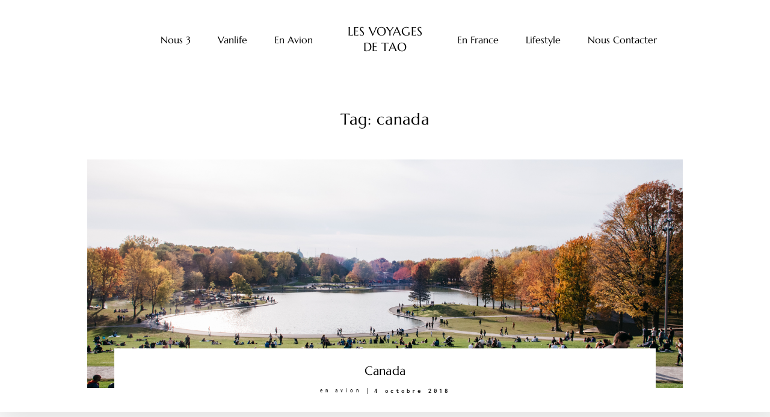

--- FILE ---
content_type: application/x-javascript
request_url: https://lesvoyagesdetao.fr/wp-content/cache/minify/c953a.js
body_size: 28720
content:
(function($){function _typeof(obj){if(typeof Symbol==="function"&&typeof Symbol.iterator==="symbol"){_typeof=function _typeof(obj){return typeof obj}}else{_typeof=function _typeof(obj){return obj&&typeof Symbol==="function"&&obj.constructor===Symbol&&obj!==Symbol.prototype?"symbol":typeof obj}}return _typeof(obj)}function pad(str,max){str=str.toString();return str.length<max?pad("0"+str,max):str}jQuery.fn.extend({changeText:function changeText(text){return this.each(function(){var $el=$(this);if($el.text()!==text){$el.animate({opacity:0},200);setTimeout(function(){$el.text(text);$el.animate({opacity:1},200)},200)}})},changeTextUI:function changeTextUI(text,animation,speed){if(typeof animation==="undefined"){var animation="fade"}if(typeof speed==="undefined"){var speed=400}return this.each(function(){var $el=$(this);var animation_map={fade:{name:"fade",show_attr:{},hide_attr:{}},counter:{name:"slide",show_attr:{direction:"down"},hide_attr:{direction:"up"}},slide_left:{name:"drop",show_attr:{direction:"left"},hide_attr:{direction:"right"}},drop_up:{name:"drop",show_attr:{direction:"up"},hide_attr:{direction:"down"}}};if($el.text()!==text){$el.hide(animation_map[animation].name,animation_map[animation].show_attr,speed/2);setTimeout(function(){$el.text(text);$el.show(animation_map[animation].name,animation_map[animation].hide_attr,speed/2)},speed/2)}})},changeCSS:function changeCSS(property,value){return this.each(function(){var $el=$(this);if($el.css(property)!==value){$el.animate({opacity:0},200);setTimeout(function(){$el.css(property,value);$el.animate({opacity:1},200)},200)}})}});function is_color_bright(color){if(color&&color.length==7&&color[0]=="#"){var c=color;var c=c.substring(1);var rgb=parseInt(c,16);var r=rgb>>16&255;var g=rgb>>8&255;var b=rgb>>0&255;var luma=0.2126*r+0.7152*g+0.0722*b;return luma>40}else{console.log("Color Brightness: Invalid Color String");return 0}}function hex2rgba(hex,alpha){if(!HEX_REGEX.test(hex)){throw Error("hex2rgba: first argument has invalid hexadecimal characters")}if(hex[0]==="#"){hex=hex.slice(1)}if(hex.length===HEX_SHORTHAND_LENGTH){hex=hex.split("");hex.splice(2,0,hex[2]);hex.splice(1,0,hex[1]);hex.splice(0,0,hex[0]);hex=hex.join("")}if(hex.length!==HEX_LENGTH){throw Error("hex2rgba: first argument has invalid hexadecimal length")}var values=[parseInt(hex.slice(0,2),BASE),parseInt(hex.slice(2,4),BASE),parseInt(hex.slice(4,6),BASE)];alpha=typeof alpha==="number"?alpha:parseFloat(alpha);if(alpha>=0&&alpha<=1){values.push(alpha)}else{values.push(1)}return"rgba("+values.join(",")+")"}function b_hex2rgba(hex,opacity){hex=hex.replace("#","");var r=parseInt(hex.substring(0,2),16);var g=parseInt(hex.substring(2,4),16);var b=parseInt(hex.substring(4,6),16);var result="rgba("+r+","+g+","+b+","+opacity/100+")";return result}$(function(){$(document).foundation();$("[data-onready]").each(function(){window[$(this).attr("data-onready")](this)});$(window).on("startViewportChecker",function(){$([".layout-sections--scroll-normal .flo-block",".flo_page > .flo-block:not(:first-of-type):not(.disable-appear)",".flo-footer",".to-appear",".to-appear--custom",".flo-post.with-appear > *",".widget"].join(",")).viewportChecker({classToAdd:"visible",repeat:true,offset:40,invertBottomOffset:false})}).trigger("startViewportChecker");$("input, textarea").on("verifyValue",function(){if($(this).val()==""){$(this).addClass("empty")}else{$(this).removeClass("empty")}});$("input, textarea").trigger("verifyValue");$("input, textarea").on("keyup change",function(){$(this).trigger("verifyValue")});(function(){var is_mobile_screen,is_tablet_screen,mobile_cookie_name="flo_small_screen",tablet_cookie_name="flo_tablet_screen",mobile_cookie=floGetCookie(mobile_cookie_name),tablet_cookie=floGetCookie(tablet_cookie_name),set_mobile=function set_mobile(value){createCookie(mobile_cookie_name,value,1)},set_tablet=function set_tablet(value){createCookie(tablet_cookie_name,value,1)},is_mobile_screen=document.documentElement.clientWidth<=760;is_tablet_screen=document.documentElement.clientWidth>=761&&document.documentElement.clientWidth<=1024;if(is_mobile_screen){if(mobile_cookie===""||mobile_cookie=="0"){set_mobile(1);set_tablet(0)}}else{if(is_tablet_screen){if(tablet_cookie===""||tablet_cookie=="0"){set_mobile(0);set_tablet(1)}}else{if(tablet_cookie=="1"||mobile_cookie=="1"){set_mobile(0);set_tablet(0)}}}if(document.cookie.indexOf("flo_device_pixel_ratio")==-1&&"devicePixelRatio" in window&&window.devicePixelRatio==2&&!is_mobile_screen){var date=new Date();date.setTime(date.getTime()+3600000);document.cookie="flo_device_pixel_ratio="+window.devicePixelRatio+"; expires="+date.toUTCString()+"; path=/"}else{if(document.cookie.indexOf("flo_device_pixel_ratio")!=-1&&floGetCookie("flo_device_pixel_ratio")!=window.devicePixelRatio){var dateO=new Date();dateO.setTime(dateO.getTime()-3600000);document.cookie="flo_device_pixel_ratio="+window.devicePixelRatio+"; expires="+dateO.toUTCString()+"; path=/"}}})()});function createCookie(name,value,days){var expires="";if(days){var date=new Date();date.setTime(date.getTime()+days*24*60*60*1000);expires="; expires="+date.toGMTString()}document.cookie=name+"="+value+expires+"; path=/"}function floGetCookie(cname){var name=cname+"=";var ca=document.cookie.split(";");for(var i=0;i<ca.length;i++){var c=ca[i];while(c.charAt(0)==" "){c=c.substring(1)}if(c.indexOf(name)===0){return c.substring(name.length,c.length)}}return""}window.widget_newsletter_signup=function(){var $form=$(".widget__flo-form--newsletter");if($form.length){$form.parsley();var embed_code=unescape($form.parent().find(".embed_code").text()),$embed_code=$("<div>").html(embed_code);if(typeof $embed_code.find("form").attr("action")!=="undefined"){var embed_form_action=$embed_code.find("form").attr("action").replace(/\\"/g,"");$form.attr("action",embed_form_action)}else{console.log("The mailchimp code is incorect");$form.find(".widget__flo-form--newsletter__form-submit").css("pointer-events","none")}}};window.image_lazyload=function(imageSelector){var cb=arguments.length>1&&arguments[1]!==undefined?arguments[1]:null;var lazyloadImages;if("IntersectionObserver" in window){lazyloadImages=document.querySelectorAll(imageSelector);var callback=function callback(entries,observer){entries.forEach(function(entry){if(entry.intersectionRatio>0){var image=entry.target;image.classList.add("loaded");image.src=image.dataset.src;image.removeAttribute("data-src");if(image.dataset.srcset){image.srcset=image.dataset.srcset;image.removeAttribute("data-srcset")}imageObserver.unobserve(image);if(cb){cb(image)}}})};var imageObserver=new IntersectionObserver(callback);lazyloadImages.forEach(function(image){imageObserver.observe(image)})}else{var lazyload=function lazyload(){if(lazyloadThrottleTimeout){clearTimeout(lazyloadThrottleTimeout)}lazyloadThrottleTimeout=setTimeout(function(){var scrollTop=window.pageYOffset;lazyloadImages.forEach(function(image){if(image.offsetTop<window.innerHeight+scrollTop){image.src=image.dataset.src;image.removeAttribute("data-src");if(image.dataset.srcset){image.srcset=image.dataset.srcset;image.removeAttribute("data-srcset")}image.classList.add("loaded");if(cb){cb(image)}}});if(lazyloadImages.length==0){document.removeEventListener("scroll",lazyload);window.removeEventListener("resize",lazyload);window.removeEventListener("orientationChange",lazyload)}},20)};var lazyloadThrottleTimeout;lazyloadImages=document.querySelectorAll(imageSelector);document.addEventListener("scroll",lazyload);window.addEventListener("resize",lazyload);window.addEventListener("orientationChange",lazyload)}};window.floLazy=function(targets){var callback=arguments.length>1&&arguments[1]!==undefined?arguments[1]:null;var $imgs=$(targets);$imgs.on("load",function(e){e.currentTarget.style.opacity=1;e.currentTarget.style.filter="blur(0px)";if(callback){callback()}});$imgs.viewportChecker({classToAdd:"loaded",offset:"-30%",invertBottomOffset:true,repeat:false,callbackFunction:function callbackFunction($image){if($image.length){var image=$image[0];if(image.hasAttribute("data-src")){image.src=image.dataset.src;image.removeAttribute("data-src")}if(image.hasAttribute("data-srcset")){image.srcset=image.dataset.srcset;image.removeAttribute("data-srcset")}}}})};$(function(){$([".comments-block__top-bar-hide-button",".comments-block__top-bar-show-button",".comments-block__top-bar-toggle-button"].join(", ")).click(function(){$(".comments-block").toggleClass("comments-block--expanded").toggleClass("comments-block--collapsed");$(".comments-block__posts").slideToggle()})});if($(".flo-block--merged-with-header").length){$("body header").first().remove()}$(function(){$(".page").on("submit",".flo-form__built-in",function(e){e.preventDefault();var form=$(this),container=".contact-response";jQuery(".flo-name").removeClass("invalid");jQuery(".flo-email").removeClass("invalid");jQuery(container).html("");jQuery.ajax({url:ajaxurl,data:"&action=floSendContact&"+jQuery(form).serialize(),type:"POST",dataType:"json",success:function success(json){if(json.contact_name){jQuery(".flo-name").addClass("invalid");jQuery(container).append(json.contact_name)}if(json.contact_email){jQuery(".flo-email").addClass("invalid");jQuery(container).append(json.contact_email)}if(json.error_message){jQuery(container).append(json.error_message)}if(json.message){jQuery(".flo-modal").fadeIn("slow");jQuery(form).find('input[type="text"], textarea').val("");setTimeout(function(){jQuery(".flo-modal").fadeOut("slow")},3000)}}})})});window.flo_share_rollover=function(el){var $el=$(el);var $b=".flo-share-rollover";$el.find($b+"__trigger").click(function(){$el.toggleClass("visible")})};$(function(){$(".flo-video-embed").each(function(){var video_embed=$(this);var video_embed__loaded_class="flo-video-embed--loaded";var video_screen=video_embed.find(".flo-video-embed__screen");var video_screen__embed_code=video_screen.attr("data-flo-video-embed-embed-code");var video_button=video_embed.find(".flo-video-embed__video-button");var video_start=function video_start(){video_screen.html(video_screen__embed_code);video_embed.addClass(video_embed__loaded_class)};var video_stop=function video_stop(){video_embed.removeClass(video_embed__loaded_class);video_screen.html("")};video_button.on("click",function(e){e.preventDefault();switch(video_embed.hasClass(video_embed__loaded_class)){case false:video_start();break;case true:video_stop();break}});video_embed.on("floVideoEmbedStop",function(){video_stop()})})});window.flo_mobile_category_switcher=function(el){var $el=$(el);var b="flo-block-category-switcher-1";var dotb="."+b;$el.find(dotb+"__layout--dropdown").click(function(){if($(window).width()<768){$el.find(dotb+"__layout--dropdown").toggleClass("expanded")}})};window.flo_block_contact_block_1=function(el){var $el=$(el);var b="flo-block-contact-block-1";var dotb="."+b;var $b=$el.find(dotb);var $form_wrap=$el.find(dotb+"__form-wrap");$el.find(dotb+"__scroll-down").click(function(){$("html, body").animate({scrollTop:$form_wrap.offset().top})});if(!$(dotb).hasClass(b+"--no-scroll-effect")){$(window).on("scroll",function(){if($(window).scrollTop()>$(window).height()){$(dotb+"__desktop-wrap").addClass("invisible")}else{$(dotb+"__desktop-wrap").removeClass("invisible")}})}};window.flo_faq_2=function(el){var $el=$(el);var b="flo-block-faq-block-2";var dotb="."+b;var parent=$el.parents(".flo-block");var slider=$el.find(dotb+"__faq-slider");var arrow_left=$el.find(dotb+"__arrow--left");var arrow_right=$el.find(dotb+"__arrow--right");if($(window).width()<=767){$el.find(".mobile-image-disabled").remove()}slider.on("init beforeChange",function(e,slick,currentSlide,nextSlide){var $this=$(this);var index;if(e.type=="init"){index=parseInt($this.find(".slick-current").attr("data-slick-index"))+1}else{index=parseInt($this.find(".slick-slide[data-slick-index="+nextSlide+"]").attr("data-slick-index"))+1}$el.find(dotb+"__current-item-number").changeTextUI(pad(index,2),"counter")}).on("init",function(){$el.find(dotb+"__total-item-number").text(pad($el.find(".slick-slide:not(.slick-cloned)").length,2))}).slick({arrows:false,slidesToShow:1,responsive:[{breakpoint:767,settings:{slidesToShow:1,slidesToScroll:1,infinite:true,dots:false,variableWidth:false}}]});arrow_left.click(function(){slider.slick("slickPrev")});arrow_right.click(function(){slider.slick("slickNext")})};window.flo_block_gallery_view_1=function(el){var $el=$(el);var b="flo-block-gallery-view-1";var dotb="."+b;var parent=$el.parents(".flo-block");var $b=$el.find(dotb);$el.find(dotb+"__images").on("beforeChange click",function(){$b.addClass(b+"--is-focused")});$(window).on("scroll",function(){$b.removeClass(b+"--is-focused")});if($(window).width()<768){$el.find(dotb+"__image").first().on("load",function(){$(window).trigger("resize");$el.find(dotb).css("opacity","1")})}$el.find(dotb+"__images").on("init",function(){var $this=$(this);var count=$this.find(".slick-slide:not(.slick-cloned)").length;$el.find(dotb+"__counter-count").html(pad(count,2))}).on("init afterChange",function(){var $this=$(this);var index=parseInt($this.find(".slick-current").attr("data-slick-index"))+1;$el.find(dotb+"__counter-index").changeTextUI(pad(index,2),"counter")});if($b.hasClass(b+"--gallery-view-layout-a")){$el.find(dotb+"__images").slick({variableWidth:false,arrows:false,centerMode:true,slidesToShow:1,lazyLoad:"progressive",responsive:[{breakpoint:"767",settings:{variableWidth:false,centerMode:false,lazyLoad:"progressive",adaptiveHeight:true}}]})}if($b.hasClass(b+"--gallery-view-layout-b")){$el.find(dotb+"__images").slick({variableWidth:true,arrows:false,centerMode:true,lazyLoad:"progressive",responsive:[{breakpoint:"767",settings:{variableWidth:false,lazyLoad:"progressive",centerMode:false,adaptiveHeight:true}}]})}$el.find(dotb+"__arrow--prev").on("click",function(){$el.find(dotb+"__images").slick("slickPrev")});$el.find(dotb+"__arrow--next").on("click",function(){$el.find(dotb+"__images").slick("slickNext")});if($b.hasClass(b+"--stuck-to-top")&&$(window).width()>767){$el.find(dotb+"__content").sticky()}};window.flo_block_gallery_view_2=function(el){var $el=$(el);var b="flo-block-gallery-view-2";var dotb="."+b;var $b=$el.find(dotb);function do_masonry(){$b.masonry({columnWidth:".grid-sizer",percentPosition:true})}$(window).on("resize",function(){return do_masonry()});window.image_lazyload(dotb+"__image-thumb");$el.find(dotb+"__image-thumb").on("load",function(e){return do_masonry()});$el.find(dotb+"__image").fancybox({loop:true})};window.flo_block_gallery_view_3=function(el){var $el=$(el);var b="flo-block-gallery-view-3";var dotb="."+b;var $b=$el.find(dotb);if(window.innerWidth>=768){$el.find(dotb+"__text-area").stick_in_parent({offset_top:$(".flo-header--sticky").length?100:0})}function isInViewport(element){var rect=element.getBoundingClientRect();var html=document.documentElement;var offset=800;return rect.top>=0&&rect.left>=0&&rect.bottom<=(window.innerHeight+offset||html.clientHeight+offset)&&rect.right<=(window.innerWidth||html.clientWidth)}$(document).imagesLoaded(function(){$el.find(dotb+"__image:not([src])").each(function(){var image=$(this);$(window).on("scroll",function(){if(isInViewport(image[0])){image.attr("src",image.attr("data-src"));image.removeAttr("data-src");image.attr("srcset",image.attr("data-srcset"));image.removeAttr("data-srcset")}})})})};window.flo_block_image_block_2=function(el){var $el=$(el);var b="flo-block-image-block-2";var dotb="."+b;if($(dotb).hasClass(b+"__mobile-text-bottom")||$(dotb).hasClass(b+"__mobile-text-top")){if($(window).width()>=768){$el.find(dotb+"__mobile-img-wrap").remove()}if($(window).width()<=767){$el.find(dotb+"__image").remove()}}};window.flo_image_links_3=function(el){var $el=$(el);var b="flo-block-image-links-3";var dotb="."+b;var parent=$el.parents(".flo-block");var slider=$el.find(dotb+"__image-links-slider");var arrow_left=$el.find(dotb+"__arrow--left");var arrow_right=$el.find(dotb+"__arrow--right");slider.slick({arrows:false,slidesToShow:1,fade:true,responsive:[{breakpoint:767,settings:{slidesToShow:1,slidesToScroll:1,infinite:true,dots:false,variableWidth:false}}]});arrow_left.click(function(){slider.slick("slickPrev")});arrow_right.click(function(){slider.slick("slickNext")})};window.flo_block_intro_block=function(el){var $el=$(el);var b="flo-block-intro-block";var dotb="."+b;$(window).scroll(function(){$el.find(dotb+"__text-area").addClass(b+"__text-area--visible")});$el.find(dotb+"__scroll-down").click(function(){$("html, body").animate({scrollTop:eval($(dotb+"__image-area").offset().top-200)},600)})};window.flo_block_listing_3=function(el){var b="flo-block-listing-3";var dotb="."+b;window.floLazy("".concat(dotb,"__featured-image"))};window.flo_block_listing_2=function(el){var b="flo-block-listing-2";var dotb="."+b;window.floLazy("".concat(dotb,"__featured-image-cropped"))};window.flo_block_listing_4=function(el){var $el=$(el);var b="flo-block-listing-4";var dotb="."+b;var parent=$el.parents(".flo-block");var $b=$el.find(dotb);if($(window).width()>=768){var do_sizing=function do_sizing(){var items=$el.find(dotb+"__item");items.each(function(){var width=$(this).width();$(this).css("height",width)})};setTimeout(function(){do_sizing()},10);$(window).on("resize",function(){do_sizing()})}window.floLazy("".concat(dotb,"__featured-image"))};window.flo_block_listing_5=function(el){var $el=$(el);var b="flo-block-listing-5";var dotb="."+b;var parent=$el.parents(".flo-block");var $b=$el.find(dotb);if($(window).width()>=768&&!$b.hasClass(b+"--masonry")){var do_sizing=function do_sizing(){var items=$el.find(dotb+"__featured-image");items.each(function(){var width=$(this).width();$(this).css("height",width)})};setTimeout(function(){do_sizing()},10);$(window).on("resize",function(){do_sizing()})}if($(window).width()>=768&&$b.hasClass(b+"--masonry")){var do_masonry=function do_masonry(){$b.masonry({columnWidth:".grid-sizer",percentPosition:true})};setTimeout(function(){do_masonry()},10);$el.find(dotb+"__featured-image").load(function(){do_masonry()});$(window).on("resize",function(){do_masonry()})}window.floLazy("".concat(dotb,"__featured-image"))};window.flo_block_listing_pagination_2=function(el){var $el=$(el);var b="flo-block-listing-pagination-2";var dotb="."+b;var $button=$el.find(dotb+"__button");var listing_selector,$listing,grid_sizer,$grid_sizer;if((typeof ajax_listing_selector==="undefined"?"undefined":_typeof(ajax_listing_selector))&&ajax_listing_selector.length){listing_selector="."+ajax_listing_selector;$listing=$(listing_selector);if(ajax_listing_selector=="flo-block-listing-5"){$grid_sizer=$listing}else{$grid_sizer=$listing.find(listing_selector+"__grid-sizer")}}$button.on("click",function(){$button.text($button.data("loading-text"));var scrollTop=$(window).scrollTop();var nextPageUrl=$(this).attr("data-next-href");fetch(nextPageUrl).then(function(response){response.text().then(function(data){var $new_page=$(data);var $new_listing=$new_page.find(listing_selector);var $new_data_next_href=$new_page.find(dotb+"__button").attr("data-next-href");var next_page_items;next_page_items=$($new_listing.find(listing_selector+"__item"));next_page_items.css("opacity",0);function reinit_masonry(){if($grid_sizer.length&&$(window).width()>767){var tempHeight=$listing.height();$listing.css("min-height",tempHeight);$listing.masonry("destroy");$listing.masonry();$listing.css("min-height","")}$listing.find(next_page_items).animate({opacity:1},350)}$listing.append(next_page_items);window.floLazy(listing_selector+" img");$listing.imagesLoaded(function(){$(window).trigger("resize");reinit_masonry()});if($new_data_next_href){$button.attr("data-next-href",$new_data_next_href);setTimeout(function(){$button.text($button.data("default-text"))},50)}else{$button.parents(".flo-block").fadeOut()}})})})};window.flo_block_mosaic_image_links_1=function(el){var $el=$(el);var b="flo-block-mosaic-image-links-1";var dotb="."+b;window.floLazy("".concat(dotb," img"))};window.newsletter_block_1=function(){var $form=$(".flo-form--newsletter");if($form.length){$form.parsley();var embed_code=unescape($form.parent().find(".embed_code").text()),$embed_code=$("<div>").html(embed_code);if(typeof $embed_code.find("form").attr("action")!=="undefined"){var embed_form_action=$embed_code.find("form").attr("action").replace(/\\"/g,"");$form.attr("action",embed_form_action)}else{console.log("The mailchimp code is incorect")}}};window.flo_numeric_details=function(el){var $el=$(el);var b="flo-block-numeric-details";var dotb="."+b;var willAnimate=$el.find(dotb).attr("data-animnum");if(willAnimate){var animTargets=$el.find("".concat(dotb,"__numeric-detail-number"));if(animTargets&&animTargets.length){var delayVal=0;var animDuration=$el.find(dotb).attr("data-anim-ms");$(window).on("startViewportChecker",function(){animTargets.viewportChecker({classToAdd:"counted",repeat:false,offset:100,invertBottomOffset:false,callbackFunction:function callbackFunction(number,action){setTimeout(function(){number.delay(delayVal).animateNumber({number:parseInt(number.attr("data-num"))},parseInt(animDuration),"linear",function(){if(number.hasClass("".concat(b,"__plus-will-show"))){number.addClass("".concat(b,"__plus-shown"))}},delayVal+=150)})}})}).trigger("startViewportChecker")}}};window.newsletter_block_2=function(){var $form=$(".flo-form--newsletter");if($form.length){$form.parsley();var embed_code=unescape($form.parent().find(".embed_code").text()),$embed_code=$("<div>").html(embed_code);if(typeof $embed_code.find("form").attr("action")!=="undefined"){var embed_form_action=$embed_code.find("form").attr("action").replace(/\\"/g,"");$form.attr("action",embed_form_action)}else{console.log("The mailchimp code is incorect")}}};window.flo_block_numeric_details=function(el){var $el=$(el);var b="flo-block-press";var dotb="."+b;var elements=$(dotb+"__slides").attr("data-elements");elements=parseInt(elements);$el.find(dotb+"__slides").slick({dots:false,infinite:true,slidesToShow:elements,slidesToScroll:1,adaptiveHeight:false,lazyLoad:"ondemand",centerMode:true,variableWidth:false,nextArrow:$el.find(dotb+"__arrow--next"),prevArrow:$el.find(dotb+"__arrow--prev"),responsive:[{breakpoint:768,settings:{slidesToShow:1,slidesToScroll:1,infinite:true}}]})};window.flo_block_slideshow_1=function(el){var $el=$(el);var b="flo-block-slideshow-1";var dotb="."+b;$el.find(dotb+"__slides").on("init",function(){if($el.find(dotb+"__slides .slick-slide:not(.slick-cloned)").length<=1){$el.find(dotb+"__arrow").remove()}else{$el.find(dotb+"__arrow--prev").click(function(){$el.find(dotb+"__slides").slick("slickPrev")});$el.find(dotb+"__arrow--next").click(function(){$el.find(dotb+"__slides").slick("slickNext")})}}).on("elementsColorLight",function(){$el.find(".flo-header__logo").addClass("flo-header__logo--is-light");if($(window).width()<768){setTimeout(function(){$el.find(".flo-header-mobile__logo").addClass("flo-header-mobile__logo--light")})}}).on("elementsColorDark",function(){$el.find(".flo-header__logo").removeClass("flo-header__logo--is-light");if($(window).width()<768){$el.find(".flo-header-mobile__logo").removeClass("flo-header-mobile__logo--light")}}).on("init",function(){var $this=$(this);var count=$this.find(".slick-slide:not(.slick-cloned)").length;$el.find(dotb+"__counter-count").html(pad(count,2))}).on("init afterChange",function(){var $this=$(this);var index=parseInt($this.find(".slick-current").attr("data-slick-index"))+1;window.floLazy("".concat(dotb,'__slide[data-slick-index="0"] .flo-generic-slides__slide-img--bgi'));window.floLazy("".concat(dotb,'__slide[data-slick-index="1"] .flo-generic-slides__slide-img--bgi'));$el.find(dotb+"__counter-index").changeTextUI(pad(index,2),"counter")}).on("init beforeChange",function(e,slick,currentSlide,nextSlide,prevSlide){var $slick=$(this);var current_slide;if(e.type=="beforeChange"){current_slide=$slick.find(".slick-slide[data-slick-index='"+nextSlide+"']")}else{if(e.type=="init"){current_slide=$slick.find(".slick-current")}}var new_title=current_slide.attr("data-title");var new_text=current_slide.attr("data-text");var new_button=current_slide.attr("data-url");var new_bottom_label=current_slide.attr("data-bottom-label");var title_area__title=$el.find(dotb+"__title");var title_area__text=$el.find(dotb+"__text");var title_area__button=$el.find(dotb+"__button");var title_area__bottom_label=$el.find(dotb+"__bottom-label");var overlay_color=current_slide.attr("data-overlay-color");var overlay_opacity=current_slide.attr("data-overlay-opacity");window.floLazy("".concat(dotb,'__slide[data-slick-index="').concat(nextSlide,'"] .flo-generic-slides__slide-img--bgi'));window.floLazy("".concat(dotb,'__slide[data-slick-index="').concat(nextSlide+1,'"] .flo-generic-slides__slide-img--bgi'));window.floLazy("".concat(dotb,'__slide[data-slick-index="').concat(prevSlide,'"] .flo-generic-slides__slide-img--bgi'));window.floLazy("".concat(dotb,"__slide.slick-cloned .flo-generic-slides__slide-img--bgi"));if(new_title.trim()!==""){title_area__title.fadeIn().changeText(new_title)}else{title_area__title.fadeOut()}if(new_text.trim()!==""){title_area__text.fadeIn().changeText(new_text)}else{title_area__text.fadeOut()}if(title_area__button.length){if(new_button.trim()!==""){title_area__button.fadeIn().attr("href",new_button)}else{title_area__button.fadeOut()}}if(new_bottom_label.trim()!==""){title_area__bottom_label.fadeIn().html(new_bottom_label)}else{title_area__bottom_label.fadeOut()}if((new_title.trim()!==""||new_text.trim()!==""||new_bottom_label.trim()!=="")&&overlay_color.trim()!==""&&overlay_opacity.trim()!==""){$el.find(dotb+"__content-wrap").css("background-color","rgba("+b_hex2rgba(overlay_color,overlay_opacity)+")")}else{$el.find(dotb+"__content-wrap").css("background-color","")}}).trigger("floInit")};window.flo_block_slideshow_2=function(el){var $el=$(el);var b="flo-block-slideshow-2";var dotb="."+b;var $variableWidth=true;var $adaptiveHeight=false;var $centerMode=true;if($el.find(dotb).hasClass(b+"__height-auto")){$variableWidth=false;$adaptiveHeight=true;$centerMode=false}$el.find(dotb+"__slides").on("init",function(){if($el.find(dotb+"__slides .slick-slide:not(.slick-cloned)").length<=1){$el.find(dotb+"__arrows").remove()}else{$el.find(dotb+"__arrow--prev").on("click",function(){$el.find(dotb+"__slides").slick("slickPrev")});$el.find(dotb+"__arrow--next").on("click",function(){$el.find(dotb+"__slides").slick("slickNext")})}}).on("init",function(){setTimeout(function(){$el.find(dotb+"__dots button").each(function(){$(this).text(pad($(this).text(),2))})},10)}).trigger("floInit",{dots:true,appendDots:$el.find(dotb+"__dots"),centerMode:true,variableWidth:true,responsive:[{breakpoint:"767",settings:{variableWidth:$variableWidth,centerMode:$centerMode,adaptiveHeight:$adaptiveHeight}}]})};window.flo_testimonials_1=function(el){var $el=$(el);var b="flo-block-testimonials-1";var dotb="."+b;var parent=$el.parents(".flo-block");var slider=$el.find(dotb+"__testimonials-slider");var arrow_left=$el.find(dotb+"__arrow--left");var arrow_right=$el.find(dotb+"__arrow--right");window.floLazy("".concat(dotb,"__testimonial-image"));slider.slick({arrows:false,slidesToShow:1,fade:true,responsive:[{breakpoint:767,settings:{slidesToShow:1,slidesToScroll:1,infinite:true,dots:false,variableWidth:false}}]});arrow_left.click(function(){slider.slick("slickPrev")});arrow_right.click(function(){slider.slick("slickNext")})};window.flo_comments=function(el){var $el=$(el);var b="flo-comments";var dotb="."+b;var parent=$el.parents(".flo-block");if(window.innerWidth>=767){$el.find(dotb+"__form-wrap").stick_in_parent({offset_top:150})}};window.flo_footer_area_1_type_d=function(el){var $el=$(el);var b="flo-footer-area-1-type-d";var dotb="."+b;var footer_images=$("".concat(dotb,"__images"));var footer_link=$("".concat(dotb,"__link"));if($(window).width()>=768){footer_images.append(footer_link)}};window.flo_footer_copyrights_area=function(el){var $el=$(el);var b="flo-footer-copyrights-area";var dotb="."+b;$el.find(dotb+"__back-to-top").click(function(){$("html, body").animate({scrollTop:"0"})})};window.footer_miniblock_signup=function(){var $form=$(".flo-form--newsletter");if($form.length){$form.parsley();var embed_code=unescape($form.parent().find(".embed_code").text()),$embed_code=$("<div>").html(embed_code);if(typeof $embed_code.find("form").attr("action")!=="undefined"){var embed_form_action=$embed_code.find("form").attr("action").replace(/\\"/g,"");$form.attr("action",embed_form_action)}else{console.log("The mailchimp code is incorect")}}};$(function(){$(".flo-generic-fancybox-video").fancybox({iframe:{preload:false}})});$(document).on("floInit",".flo-generic-slides",function(e,slickAdditionalOptions){var $el=$(this);var b="flo-generic-slides";var dotb="."+b;var parent=$el.parents(".flo-block");var slickOptions={dots:"false",arrows:"false",cssEase:"ease-in-out"};for(var attrname in slickAdditionalOptions){slickOptions[attrname]=slickAdditionalOptions[attrname]}$el.on("init reInit afterChange",function(){$el.find(dotb+"__slide--video_slide:not(.slick-current)").find("video").each(function(){this.pause()});var active_slide__$=$el.find(".slick-current");if(active_slide__$.hasClass(b+"__slide--video_slide")){var video_container=active_slide__$.find(dotb+"__slide-background-video");var video=video_container.find("video")[0];video.play()}}).on("init",function(){var $slides=$(this);$el.find("."+b+"__slide--image_and_video_embed").each(function(){var active_slide__$=$(this);var video_embed_host=parent;var video_button=active_slide__$.find(".flo-hero-video-embed__button");var video_container=active_slide__$.find(".flo-hero-video-embed__container");var embed_code=active_slide__$.attr("data-embed-code");video_button.on("click",function(){if(!video_embed_host.hasClass("video-is-playing")){video_container.html(unescape(embed_code));video_embed_host.addClass("video-is-playing");if($(window).width()>768){$slides.slick("slickSetOption","autoplay",false,true)}}else{if(video_embed_host.hasClass("video-is-playing")){video_container.html("");video_embed_host.removeClass("video-is-playing");var autoplay=$slides.attr("data-autoplay")=="true"?true:false;$slides.slick("slickSetOption","autoplay",autoplay,true)}}})})}).on("beforeChange",function(){var active_slide__$=$(this).find(".slick-current");var video_embed_host=parent;if(video_embed_host.hasClass("video-is-playing")){active_slide__$.find(".flo-hero-video-embed__button").click()}}).on("init afterChange",function(){var $this=$(this);var $currentSlide=$this.find(".slick-current");var elements_color=$currentSlide.attr("data-elements-color");var color_brightness=is_color_bright(elements_color);if(color_brightness){parent.find(dotb+"__logo").addClass(b+"__logo--light");parent.find(".flo-header__logo").addClass("flo-header__logo--light");setTimeout(function(){parent.find(".is-main .flo-header-mobile__logo").addClass("flo-header-mobile__logo--light")})}else{parent.find(dotb+"__logo").removeClass(b+"__logo--light");parent.find(".flo-header__logo").removeClass("flo-header__logo--light");setTimeout(function(){parent.find(".is-main .flo-header-mobile__logo").removeClass("flo-header-mobile__logo--light")})}}).on("init afterChange",function(){var $this=$(this);var $currentSlide=$this.find(".slick-current");var elements_color=$currentSlide.attr("data-elements-color");var color_brightness=is_color_bright(elements_color);if(color_brightness){$this.trigger("elementsColorLight",elements_color)}else{$this.trigger("elementsColorDark",elements_color)}}).slick(slickOptions)});$(function(){var header_mobile=$(".flo-header-mobile");$(".flo-header-mobile").appendTo(".flo-block:first header");$(".flo-header-mobile").css("visibility","visible");$(".flo-header-mobile").first().addClass("not-sticky");$(".flo-header-mobile.sticky").first().on("sticky-end",function(){$(this).addClass("not-sticky");setTimeout(function(){$(this).sticky("update")},400)}).on("sticky-start",function(){$(this).removeClass("not-sticky")}).sticky({zIndex:1000,className:"is-sticky",wrapperClassName:"flo-header-mobile-sticky-wrapper"})});window.flo_mobile_menu=function(el){var $el=$(el);var b="flo-mobile-menu";var dotb="."+b;var opened_class="body--flo-mobile-menu-popup-opened";var closed_class="body--flo-mobile-menu-popup-closed";var type_b_layout="body--flo-mobile-menu-popup-type-b";$(".flo-header-mobile__menu-trigger").on("click",function(){$("body").addClass(opened_class).removeClass(closed_class);if($el.hasClass(b+"__popup-type-b")){$("body").addClass(type_b_layout);$(".flo_page_wrap").css("height","100vh");setTimeout(function(){$(".flo_page_wrap").css({position:"fixed",width:"100vw"})},500)}});$el.find(dotb+"__close").on("click",function(){$("body").removeClass(opened_class).addClass(closed_class);if($el.hasClass(b+"__popup-type-b")){$("body").removeClass(type_b_layout);$(".flo_page_wrap").css("height","100vh");setTimeout(function(){$(".flo_page_wrap").css({position:"",width:""});$(".flo_page_wrap").css("max-height","")},500);$(".flo_page_wrap").css("position","")}});$el.find(dotb+"__menu > li.menu-item-has-children > a").append("<span class='flo-mobile-menu__menu-dropdown-toggle'><i class='flo-icon-right-dir'></i></span>");$el.on("click",dotb+"__menu-dropdown-toggle",function(e){e.preventDefault();$(this).parents("li").toggleClass("children-visible");$(this).parent().siblings(".sub-menu").slideToggle("slow")})};window.flo_block_topbar=function(el){var $el=$(el);var b=el.children[0].querySelector("div").classList[0];var dotb="."+b;var closeTrigger=$el.find(dotb+"__close");var leCookie=floGetCookie("topbar_dismissed");if(!leCookie&&$el.find(dotb).css("display")=="none"){$el.find(dotb).slideDown("fast");closeTrigger.on("click",function(event){createCookie("topbar_dismissed",true,5);$el.find(dotb).slideUp("500",function(){return $el.remove()})})}else{$el.remove()}};window.flo_header_type_j=function(el){var $el=$(el);var b="flo-header";var dotb="."+b;var parent=$el.parents(".flo-block");var $b=$el.find(dotb);$el.find(dotb+"__popup-menu-trigger").click(function(){$el.find(dotb+"__popup-menu-wrap").toggleClass(b+"__popup-menu-wrap--open")})};window.flo_header_block=function(el){var header=$(el);var flo_header__class="flo-header";var $flo_header=$("."+flo_header__class);var $header=$(header).find($flo_header);var is_not_sticky_class="is-not-sticky";var header_sticky_class="is-sticky";$($header).addClass(is_not_sticky_class);if($(header).hasClass("flo-header--sticky")&&window.innerWidth>768){$($header).first().on("sticky-start",function(){$(this).removeClass(is_not_sticky_class);header.addClass(header_sticky_class)}).on("sticky-end",function(){$(this).addClass(is_not_sticky_class);header.removeClass(header_sticky_class);setTimeout(function(){$(this).sticky("update")},600)}).sticky({zIndex:9999,className:"is-sticky"})}if(window.outerWidth>=768){var dropdown_elements=new Foundation.DropdownMenu($(".menu-item-has-children ul"))}if($(".flo-header__menu-donor").length){if($(".menu-item").hasClass("wpml-ls-item")&&$(".flo-header").hasClass("flo-header--type-c")&&$(window).width()>=768){var wpml_menu_items=$(".flo-header__menu-items .wpml-ls-item");var wpml_container=document.createElement("ul");wpml_container.className="flo-header--wpml-elements";$.each(wpml_menu_items,function(index,el){wpml_menu_items=this;$(wpml_menu_items).appendTo(wpml_container)});$(wpml_container).appendTo(".flo-header--type-c")}var $menu_donor=$(header).find(".flo-header__menu-donor"),$menu_donor_ul=$menu_donor.find("> div > ul"),$menu_donor_first_level=$menu_donor_ul.children("li"),$menu_left=$(header).find(".flo-header__menu--left > div > ul"),$menu_right=$(header).find(".flo-header__menu--right > div > ul"),$search_form=$menu_donor.find("div[class*='__search-wrap']");$menu_donor_first_level.each(function(index){var $item=$(this),length=$menu_donor_first_level.length;if(index<length/2){$menu_left.append($item)}if(index>=length/2){$menu_right.append($item)}if($search_form.length){$menu_right.append($search_form)}if(index==length-1){$menu_donor.remove()}})}$(".flo-header__search-trigger").click(function(){$(this).parents(".flo-header__search-wrap").toggleClass("flo-header__search-wrap--open")});$(".flo-block > .flo-block__container > header").parents(".flo-block").css("z-index","101")};$(".flo-reveal").each(function(){var reveal=this;var $reveal=$(reveal);var id=$reveal.attr("id");var validation=reveal.hasAttribute("id")&&reveal.hasAttribute("data-flo-reveal");if(validation){var overlay__styles=[reveal.hasAttribute("data-overlay-color")?"background-color: "+$reveal.attr("data-overlay-color")+";":"",reveal.hasAttribute("data-overlay-opacity")?"opacity: "+$reveal.attr("data-overlay-opacity")+";":""].join("");overlay__styles=overlay__styles!=""?" style='"+overlay__styles+"' ":"";$reveal.before("<div class='flo-reveal-overlay'"+overlay__styles+" id='"+id+"'></div>");var overlay__return=function overlay__return(){return $("#"+id+".flo-reveal-overlay")};$reveal.on("flo-reveal__close",function(){var $overlay=overlay__return();$reveal.removeClass("flo-reveal--visible");$overlay.removeClass("flo-reveal-overlay--visible");$("body").css("overflow","")});$("[data-open='"+id+"']").on("click",function(){var $overlay=overlay__return();var trigger=$(this);var trigger__position_on_screen=trigger.offset().left<=window.innerWidth/2?"left":"right";$reveal.removeClass("flo-reveal--ready");$reveal.attr("data-initial-position",trigger__position_on_screen);$("body").css("overflow","hidden");setTimeout(function(){$reveal.addClass("flo-reveal--ready")});setTimeout(function(){$reveal.addClass("flo-reveal--visible");$overlay.addClass("flo-reveal-overlay--visible")})});$reveal.find("[data-close]").on("click",function(){$reveal.trigger("flo-reveal__close")});$(document).on("keyup",function(e){if(e.keyCode==27){$reveal.trigger("flo-reveal__close")}});overlay__return().on("click",function(e){$reveal.trigger("flo-reveal__close")})}});var splash__show=function splash__show(){var splashScreen=$(".flo-splash");Foundation.Motion.animateIn(splashScreen,"fade-in")};var splash__hide=function splash__hide(){var splashScreen=$(".flo-splash");Foundation.Motion.animateOut(splashScreen,"fade-out")};window.onload=function(){var splashScreen=$(".flo-splash");splashScreen.css("opacity","0");setTimeout(function(){splash__hide;splashScreen.hide()},400)};window.flo_slideshow=function(el){var $el=$(el);var b="flo-slideshow";var dotb="."+b;var parent=$el.parents(".flo-block");if($el.find(dotb+"__slides "+dotb+"__slide:not(.slick-cloned)").length==1){$(dotb).addClass(b+"--one-slide")}if(window.innerWidth>1024){$(dotb+"__title-area").add(".flo-hero-video-embed__button").add(".flo-slideshow__featured-link").mouseenter(function(){$(el).find(dotb+"__slide.slick-current").addClass("gradient-visible")}).mouseleave(function(){$(el).find(dotb+"__slide.slick-current").removeClass("gradient-visible")})}};window.flo_slideshow__layout__type_a=function(el){var $el=$(el);var b="flo-slideshow";var dotb="."+b;var parent=$el.parents(".flo-block");$el.find([".flo-hero-video-embed__button",dotb+"__title-area"].join(",")).mouseenter(function(){$el.find(dotb+"__arrow-next").addClass("vertical")}).mouseleave(function(){$el.find(dotb+"__arrow-next").removeClass("vertical")});$el.find(dotb+"__slides").on("mousemove",function(e){if(window.innerWidth>=768){var x=e.pageX-$(this).offset().left;var y=e.pageY-$(this).offset().top;var arrow=$el.find(dotb+"__arrow-next");arrow.css({left:x,top:y});var width=$(this).width();if(x<=width/2){arrow.addClass("inverted")}else{arrow.removeClass("inverted")}}}).on("click",function(e){if(window.innerWidth>=768&&!$(e.target).is("[class*=flo-hero-video-embed__button]")&&!$(e.target).is("[class*=flo-slideshow__title-area]")){var x=e.pageX-$(this).offset().left;var y=e.pageY-$(this).offset().top;var width=$(this).width();if(x<=width/2){$(this).slick("slickPrev")}else{$(this).slick("slickNext")}}})};window.flo_slideshow__layout__type_b=function(el){var $el=$(el);var b="flo-slideshow";var dotb="."+b;var parent=$el.parents(".flo-block");function setHeights(){var headerHeight=parent.find(".flo-block__header").height();if(!headerHeight){headerHeight=0}$el.find(dotb+"__spacer").css("height",headerHeight+"px");$el.find(dotb+"__slides").add(dotb+"__background").add(dotb+"__slide-main-wrap").add(dotb+"__slide-image").css("height","calc(100vh - "+headerHeight+"px)");$el.find(dotb+"__background").css("top",headerHeight+"px")}setHeights();$(window).on("resize",function(){setHeights()});var slides=$el.find(dotb+"__slides");slides.on("init reInit afterChange",function(){$el.find("."+b+"__slide--video_slide:not(.slick-current)").find("video").each(function(){this.pause()});var active_slide__$=$el.find(".slick-current");if(active_slide__$.hasClass(b+"__slide--video_slide")){var video_container=active_slide__$.find("."+b+"__slide-background-video");var video=video_container.find("video")[0];video.play()}}).on("init afterChange",function(){$el.find(dotb+"__background").css("background-color",$el.find(".slick-current").attr("data-slide-bg"))}).on("init",function(){var $this=$(this);var count=$this.find(".slick-slide:not(.slick-cloned)").length;count=pad(count,2);$el.find(dotb+"__counter-count").html(count)}).on("init afterChange",function(){var $this=$(this);var index=parseInt($this.find(".slick-current").attr("data-slick-index"))+1;index=pad(index,2);$el.find(dotb+"__counter-index").changeTextUI(index,"counter")}).on("init",function(){var $slides=$(this);$el.find("."+b+"__slide--image_and_video_embed").each(function(){var active_slide__$=$(this);var video_embed_host=active_slide__$;var video_button=active_slide__$.find(".flo-hero-video-embed__button");var video_container=active_slide__$.find(".flo-hero-video-embed__container");var embed_code=active_slide__$.attr("data-embed-code");video_button.on("click",function(){if(!video_embed_host.hasClass("video-is-playing")){video_container.html(unescape(embed_code));video_embed_host.addClass("video-is-playing");$slides.slick("slickSetOption","autoplay",false,true)}else{if(video_embed_host.hasClass("video-is-playing")){video_container.html("");video_embed_host.removeClass("video-is-playing");var autoplay=$slides.attr("data-autoplay")=="true"?true:false;$slides.slick("slickSetOption","autoplay",autoplay,true)}}})})}).on("beforeChange",function(){var active_slide__$=$(this).find(".slick-current");var video_embed_host=active_slide__$;if(video_embed_host.hasClass("video-is-playing")){active_slide__$.find(".flo-hero-video-embed__button").click()}}).slick({dots:false,cssEase:"ease-in-out",speed:"400",variableWidth:true,nextArrow:$el.find(dotb+"__arrow--next"),prevArrow:$el.find(dotb+"__arrow--prev")})};window.flo_slideshow__layout__type_c=function(el){var $el=$(el);var b="flo-slideshow";var dotb="."+b;var parent=$el.parents(".flo-block");if(window.innerWidth<768){var setHeights=function setHeights(){var headerHeight=parent.find(".flo-block__header").height()/16+"rem";if(!headerHeight){headerHeight=0}var slideSelectorHeight=80/16;var slideSelectorBottomMargin=20/16;parent.find(dotb).css({"padding-top":headerHeight,"padding-bottom":slideSelectorHeight+slideSelectorBottomMargin+"rem"})};setHeights();$(window).on("resize",function(){setHeights()})}$el.find(dotb+"__slide-selectors").on("init",function(){var $this=$(this);setTimeout(function(){parent.find(dotb+"__slides").slick("slickSetOption","asNavFor",$this)},10)}).slick({variableWidth:true,arrows:false,dots:false,focusOnSelect:true,slidesToShow:1,slidesToScroll:3,asNavFor:parent.find(dotb+"__slides")});$("body").addClass("body--flo-header__popup--for-slideshow-type-c");$el.find(dotb+"__right-bar-search-trigger").click(function(){$(".flo-header-popup__search-input").focus()})};window.flo_slideshow__slides=function(el){var $el=$(el);var b="flo-slideshow";var dotb="."+b;var block=$el.parents(dotb);var block_id=block.attr("data-block-id");var block_class_with_id="flo-slideshow--"+block_id;var block_selector_with_id="."+block_class_with_id;var dotblock_parent=block.parents(".flo-block");var block_parent_with_id=".flo-block--"+dotblock_parent.attr("data-id");$el.on("init reInit afterChange",function(){$el.find("."+b+"__slide--video_slide:not(.slick-current)").find("video").each(function(){this.pause()});var active_slide__$=$el.find(".slick-current");if(active_slide__$.hasClass(b+"__slide--video_slide")){var video_container=active_slide__$.find("."+b+"__slide-background-video");var video=video_container.find("video")[0];video.play()}}).on("init afterChange",function(){var $this=$(this);var $currentSlide=$this.find(".slick-current");var elements_color=$currentSlide.attr("data-elements-color");var color_brightness=is_color_bright(elements_color);if(color_brightness){dotblock_parent.find(dotb+"__logo").addClass(b+"__logo--light");dotblock_parent.find(".flo-header__logo").addClass("flo-header__logo--light");setTimeout(function(){dotblock_parent.find(".is-main .flo-header-mobile__logo").addClass("flo-header-mobile__logo--light")})}else{dotblock_parent.find(dotb+"__logo").removeClass(b+"__logo--light");dotblock_parent.find(".flo-header__logo").removeClass("flo-header__logo--light");setTimeout(function(){dotblock_parent.find(".is-main .flo-header-mobile__logo").removeClass("flo-header-mobile__logo--light")})}}).on("init afterChange",function(){var elements_color=$(this).find(".slick-current").attr("data-elements-color");var css=[];css.push([block_parent_with_id+".flo-slideshow-block--type-a "+dotb+"__menu > div > ul > .menu-item, ",block_parent_with_id+".flo-slideshow-block--type-a "+dotb+"__menu > div > ul > .menu-item a:after, ",block_parent_with_id+".flo-slideshow-block--type-a header .is-not-sticky .flo-header__logo, ",block_parent_with_id+".flo-slideshow-block--type-a header .is-not-sticky .flo-header__menu > div > ul > .menu-item > a, ",block_parent_with_id+".flo-slideshow-block--type-a header .is-not-sticky .flo-header__menu-trigger, ",block_parent_with_id+".flo-slideshow-block--type-a .is-main.not-sticky.flo-header-mobile .flo-header__search-trigger, ",block_parent_with_id+".flo-slideshow-block--type-a .is-main.not-sticky.flo-header-mobile .flo-header-mobile__logo, ",block_parent_with_id+".flo-slideshow-block--type-a .is-main.not-sticky.flo-header-mobile .flo-header-mobile__menu-trigger, ",block_parent_with_id+".flo-slideshow-block--type-a .is-main.not-sticky.flo-header-mobile .flo-header-mobile__search-trigger ","{","color: "+elements_color+"!important;","border-color: "+elements_color+";","}",block_parent_with_id+".flo-slideshow-block--type-a header .is-not-sticky .flo-header__menu-item-search:before, ",block_parent_with_id+".flo-slideshow-block--type-a header .is-not-sticky .flo-header__menu-trigger-item ","{ ","background: "+elements_color+"; ","} ",block_parent_with_id+".flo-slideshow-block--type-a header .is-not-sticky .flo-header__featured-link ","{","color: "+elements_color+"!important;","}",block_parent_with_id+".flo-slideshow-block--type-a header .is-not-sticky .flo-header__column-top-wrap ","{","border-color: "+elements_color+"!important;","}",block_parent_with_id+".flo-slideshow-block--type-a header .is-not-sticky .flo-header__search-trigger, ",block_parent_with_id+".flo-slideshow-block--type-a header .is-not-sticky .flo-header__search-form-input, ",block_parent_with_id+".flo-slideshow-block--type-a header .is-not-sticky .flo-header__search-form-submit ","{","color: "+elements_color+"!important;","}",block_parent_with_id+".flo-slideshow-block--type-a header .is-not-sticky .flo-header__search-form:before, ",block_parent_with_id+".flo-slideshow-block--type-a header .is-not-sticky .flo-header__search-form:after ","{","background-color: "+elements_color+"!important;","}",block_parent_with_id+".flo-slideshow-block--type-a header .is-not-sticky .flo-header__social-links a:before, ",block_parent_with_id+".flo-slideshow-block--type-a header .is-not-sticky .flo-header__social-links-trigger,",block_parent_with_id+".flo-slideshow-block--type-a header .is-not-sticky .flo-header__lang-switch","{","color: "+elements_color+"!important;","}",block_selector_with_id+" .flo-hero-video-embed__button","{","color: "+elements_color+";","border-color: "+elements_color+";","}",block_parent_with_id+".flo-slideshow-block--type-a "+dotb+"__counter-count, ",block_parent_with_id+".flo-slideshow-block--type-a "+dotb+"__counter-index","{ ","color: "+elements_color+"!important; ","} ",block_parent_with_id+".flo-slideshow-block--type-a "+dotb+"__counter-separator","{ ","background-color: "+elements_color+"; ","} ",block_parent_with_id+".flo-slideshow-block--type-a "+dotb+"__title-area-pretitle, ",block_parent_with_id+".flo-slideshow-block--type-a "+dotb+"__title-area-title","{ ","color: "+elements_color+"!important; ","} ",block_parent_with_id+".flo-slideshow-block--type-a "+dotb+"__title-area-pretitle:before ","{ ","background-color: "+elements_color+"; ","} ",block_parent_with_id+".flo-slideshow-block--type-a "+dotb+"__arrow-next ","{ ","color: "+elements_color+"!important; ","} ",block_parent_with_id+" "+dotb+"__featured-link-pretitle, ",block_parent_with_id+" "+dotb+"__featured-link-title","{ ","color: "+elements_color+"!important; ","} ",block_parent_with_id+" "+dotb+"__featured-link-divider","{ ","background-color: "+elements_color+"; ","} ",block_parent_with_id+".flo-slideshow-block--type-c "+dotb+"__top-area-logo .flo-header__logo, ",block_parent_with_id+".flo-slideshow-block--type-c "+dotb+"__top-area-social-links a:before","{ ","color: "+elements_color+"!important;","} ",block_parent_with_id+".flo-slideshow-block--type-c "+dotb+"__slide-selector-pretitle:before","{ ","background-color: "+elements_color+"; ","} ",block_parent_with_id+".flo-slideshow-block--type-c "+dotb+"__slide-selector-pretitle","{ ","color: "+elements_color+"; ","} "].join("\n"));css=css.join("\n");if($("style.flo-slideshow__slides--"+block_id).length){$("style.flo-slideshow__slides--"+block_id).html(css)}else{$("head").append($(" <style class='flo-slideshow__slides--"+block_id+" '> ").html(css))}}).on("init",function(){var $slides=$(this);$el.find("."+b+"__slide--image_and_video_embed").each(function(){var active_slide__$=$(this);var video_embed_host=dotblock_parent;var video_button=active_slide__$.find(".flo-hero-video-embed__button");var video_container=active_slide__$.find(".flo-hero-video-embed__container");var embed_code=active_slide__$.attr("data-embed-code");video_button.on("click",function(){if(!video_embed_host.hasClass("video-is-playing")){video_container.html(unescape(embed_code));video_embed_host.addClass("video-is-playing");$slides.slick("slickSetOption","autoplay",false,true)}else{if(video_embed_host.hasClass("video-is-playing")){video_container.html("");video_embed_host.removeClass("video-is-playing");var autoplay=$slides.attr("data-autoplay")=="true"?true:false;$slides.slick("slickSetOption","autoplay",autoplay,true)}}})})}).on("beforeChange",function(){var active_slide__$=$(this).find(".slick-current");var video_embed_host=dotblock_parent;if(video_embed_host.hasClass("video-is-playing")){active_slide__$.find(".flo-hero-video-embed__button").click()}}).on("init",function(){var $this=$(this);var count=$this.find(".slick-slide:not(.slick-cloned)").length;count=pad(count,2);dotblock_parent.find(dotb+"__counter-count").html(count)}).on("init afterChange",function(){var $this=$(this);var index=parseInt($this.find(".slick-current").attr("data-slick-index"))+1;index=pad(index,2);dotblock_parent.find(dotb+"__counter-index").changeTextUI(index,"counter")}).slick();block.find(dotb+"__arrow-next").click(function(){$el.slick("slickNext")})};window.flo_wp_content_block=function(el){var b="flo-wp-content";var dotb="."+b;if($("".concat(dotb)).hasClass("".concat(b,"--lazy-enabled"))){window.floLazy("".concat(dotb," img"));setTimeout(function(){window.floLazy(".nar-root-loaded img")},3000)}};$(window).load(function(){if(window.innerWidth>767&&$(".flo_sidebar").length){var approx=function approx(num){return +(Math.round(num+"e+2")+"e-2")};var getNodesThatContain=function getNodesThatContain($this,text){var textNodes=$this.find(":not(iframe, script, style)").contents().filter(function(){return this.nodeType==3&&this.textContent.indexOf(text)>-1&&$(this).children().length==0});return textNodes.parent()};var adaptive_sidebar=$("body").hasClass("body_has_sidebar");var sidebar_works_css=[];var page_wrap=$(".flo_page_wrap");var sidebar=$(".flo_sidebar");var sidebar_height=0;var blocks=$(".flo-block:not(.flo-no-resize)");var any_footer="div[class^='flo-footer'],div[class*=' flo-footer']";var skip_list=".flo-block-slideshow-1, .flo-block-category-switcher-1";if(blocks.first().find(".flo-header").length&&blocks.first().next().find(skip_list).length){blocks.first().addClass("skipped");blocks.first().next().addClass("skipped")}else{if(blocks.first().find(".flo-header").length&&blocks.first().find(skip_list).length||blocks.first().find(skip_list).length||blocks.first().find(".flo-header").length){blocks.first().addClass("skipped")}}var skipped_block_height=0;blocks.not(".skipped").first().addClass("contains_sidebar");var block_contains_sidebar=$(".contains_sidebar");block_contains_sidebar.append(sidebar);var blocks_on_the_side_height=0;var sidebarWidthInPercent=sidebar.width()*100/block_contains_sidebar.width();sidebar.children().each(function(){sidebar_height+=$(this).outerHeight(true)});sidebar_height+=parseInt(block_contains_sidebar.css("padding-top"),10)*2;var sidebarMarginInPercent=0;if(!sidebar.hasClass("flo_sidebar--on-left")){sidebarMarginInPercent=parseInt(sidebar.css("margin-left"))*100/block_contains_sidebar.width();var righti=parseInt(block_contains_sidebar.css("padding-right"))}else{sidebarMarginInPercent=parseInt(sidebar.css("margin-right"))*100/block_contains_sidebar.width();var lefti=parseInt(block_contains_sidebar.css("padding-left"))}var toppi=parseInt(block_contains_sidebar.css("padding-top"));sidebar_works_css.push([".flo_sidebar {","top: "+toppi+"px!important;",sidebar.hasClass("flo_sidebar--on-left")?"left: "+lefti+"px;":"right: "+righti+"px;","}"].join("\n"));var howMuchTransform=(100-sidebarWidthInPercent-sidebarMarginInPercent)/100;var zoomFactor=block_contains_sidebar.find(".flo-block__container").width()/(block_contains_sidebar.find(".flo-block__container").width()*howMuchTransform);blocks.each(function(){var block=$(this);if(!block.hasClass("skipped")){var shrink=true;if(adaptive_sidebar&&blocks_on_the_side_height>sidebar_height){shrink=false}if(shrink){block.addClass("shrinked");if(!$("body").hasClass("single-post")){var vertical_correction=block.find(".flo-block__container").outerHeight()-block.find(".flo-block__container").outerHeight()*howMuchTransform;var $this=$(this).find(".flo-block__container");var id=$this.parent(".flo-block").attr("data-id");var x=document.getElementsByClassName("flo-block--"+id);x=x[0].firstElementChild.innerText;var array=x.split("\n");$.each(array,function(){var match=getNodesThatContain($this,this);$.each(match,function(){if($(this).children().length==0&&$(this).text()!=""||$(this).children().length==1&&$(this).text()!=""&&$(this).find(".flo-icon-arrow-left, .flo-icon-arrow-right").length==1){$(this).not(".font-resized").css("font-size",parseInt($(this).css("font-size"))*zoomFactor/parseInt($("html").css("font-size"))+"rem").addClass("font-resized")}})});sidebar_works_css.push([".flo-block--"+block.data("id")+" .flo-block__container {","transition: none!important;","transform: scale("+approx(howMuchTransform)+")!important;","margin-bottom: -"+approx(vertical_correction)+"px!important;",sidebar.hasClass("flo_sidebar--on-left")?"transform-origin: top right !important;":"transform-origin: top left !important;",sidebar.hasClass("flo_sidebar--on-left")?"margin-left: auto;":"","}"].join("\n"));var block_height_to_add_up=approx(block.find(".flo-block__container").outerHeight()*howMuchTransform+parseFloat(block.css("padding-top"))+parseFloat(block.css("padding-bottom")));blocks_on_the_side_height+=block_height_to_add_up}else{sidebar_works_css.push([".flo-block--"+block.data("id")+" .flo-block__container {","transition: none!important;","width: "+approx(100-sidebarWidthInPercent-sidebarMarginInPercent)+"%;",sidebar.hasClass("flo_sidebar--on-left")?"margin-right: 0;":"margin-left: 0;","}"].join("\n"));blocks_on_the_side_height+=approx(block.outerHeight())}}}else{skipped_block_height+=block.outerHeight()}});var footer_height=0;if($(any_footer).first().length){footer_height=$(any_footer).first().outerHeight()}if(sidebar_height>blocks_on_the_side_height){var page_wrap_height=skipped_block_height+sidebar_height+footer_height;page_wrap.css({height:page_wrap_height});$(any_footer).first().css({position:"absolute",bottom:0,left:0,width:"100%"})}$("head").append(["<style class='sidebar-works-css'>","@media (min-width: 768px) {",sidebar_works_css.join("\n"),"}","</style>"].join("\n"));setTimeout(function(){sidebar.css("opacity",1)});$(window).trigger("resize");$(".body_has_sidebar").addClass("sidebar-ready")}});$(function(){$(".flo-core-style").each(function(){var template=$(this);var style=template.html();style=style.replace(/&lt;/g,"<").replace(/&gt;/g,">");$("head").append(style);template.remove()});var fadeInStyleTag=document.createElement("style");fadeInStyleTag.classList="flo-core-fade-in";fadeInStyleTag.innerHTML="\n    body * {outline: solid transparent} \n    body {opacity: 1!important}\n  ";$(fadeInStyleTag).appendTo("head")})})(jQuery);
;/*! jQuery UI - v1.13.2 - 2022-07-14
* http://jqueryui.com
* Includes: widget.js, position.js, data.js, disable-selection.js, effect.js, effects/effect-blind.js, effects/effect-bounce.js, effects/effect-clip.js, effects/effect-drop.js, effects/effect-explode.js, effects/effect-fade.js, effects/effect-fold.js, effects/effect-highlight.js, effects/effect-puff.js, effects/effect-pulsate.js, effects/effect-scale.js, effects/effect-shake.js, effects/effect-size.js, effects/effect-slide.js, effects/effect-transfer.js, focusable.js, form-reset-mixin.js, jquery-patch.js, keycode.js, labels.js, scroll-parent.js, tabbable.js, unique-id.js, widgets/accordion.js, widgets/autocomplete.js, widgets/button.js, widgets/checkboxradio.js, widgets/controlgroup.js, widgets/datepicker.js, widgets/dialog.js, widgets/draggable.js, widgets/droppable.js, widgets/menu.js, widgets/mouse.js, widgets/progressbar.js, widgets/resizable.js, widgets/selectable.js, widgets/selectmenu.js, widgets/slider.js, widgets/sortable.js, widgets/spinner.js, widgets/tabs.js, widgets/tooltip.js
* Copyright jQuery Foundation and other contributors; Licensed MIT */
!function(t){"use strict";"function"==typeof define&&define.amd?define(["jquery"],t):t(jQuery)}(function(x){"use strict";var t,e,i,n,W,C,o,s,r,l,a,h,u;function E(t,e,i){return[parseFloat(t[0])*(a.test(t[0])?e/100:1),parseFloat(t[1])*(a.test(t[1])?i/100:1)]}function L(t,e){return parseInt(x.css(t,e),10)||0}function N(t){return null!=t&&t===t.window}x.ui=x.ui||{},x.ui.version="1.13.2",
/*!
 * jQuery UI :data 1.13.2
 * http://jqueryui.com
 *
 * Copyright jQuery Foundation and other contributors
 * Released under the MIT license.
 * http://jquery.org/license
 */
x.extend(x.expr.pseudos,{data:x.expr.createPseudo?x.expr.createPseudo(function(e){return function(t){return!!x.data(t,e)}}):function(t,e,i){return!!x.data(t,i[3])}}),
/*!
 * jQuery UI Disable Selection 1.13.2
 * http://jqueryui.com
 *
 * Copyright jQuery Foundation and other contributors
 * Released under the MIT license.
 * http://jquery.org/license
 */
x.fn.extend({disableSelection:(t="onselectstart"in document.createElement("div")?"selectstart":"mousedown",function(){return this.on(t+".ui-disableSelection",function(t){t.preventDefault()})}),enableSelection:function(){return this.off(".ui-disableSelection")}}),
/*!
 * jQuery UI Focusable 1.13.2
 * http://jqueryui.com
 *
 * Copyright jQuery Foundation and other contributors
 * Released under the MIT license.
 * http://jquery.org/license
 */
x.ui.focusable=function(t,e){var i,n,o,s=t.nodeName.toLowerCase();return"area"===s?(o=(i=t.parentNode).name,!(!t.href||!o||"map"!==i.nodeName.toLowerCase())&&0<(i=x("img[usemap='#"+o+"']")).length&&i.is(":visible")):(/^(input|select|textarea|button|object)$/.test(s)?(n=!t.disabled)&&(o=x(t).closest("fieldset")[0])&&(n=!o.disabled):n="a"===s&&t.href||e,n&&x(t).is(":visible")&&function(t){var e=t.css("visibility");for(;"inherit"===e;)t=t.parent(),e=t.css("visibility");return"visible"===e}(x(t)))},x.extend(x.expr.pseudos,{focusable:function(t){return x.ui.focusable(t,null!=x.attr(t,"tabindex"))}}),x.fn._form=function(){return"string"==typeof this[0].form?this.closest("form"):x(this[0].form)},
/*!
 * jQuery UI Form Reset Mixin 1.13.2
 * http://jqueryui.com
 *
 * Copyright jQuery Foundation and other contributors
 * Released under the MIT license.
 * http://jquery.org/license
 */
x.ui.formResetMixin={_formResetHandler:function(){var e=x(this);setTimeout(function(){var t=e.data("ui-form-reset-instances");x.each(t,function(){this.refresh()})})},_bindFormResetHandler:function(){var t;this.form=this.element._form(),this.form.length&&((t=this.form.data("ui-form-reset-instances")||[]).length||this.form.on("reset.ui-form-reset",this._formResetHandler),t.push(this),this.form.data("ui-form-reset-instances",t))},_unbindFormResetHandler:function(){var t;this.form.length&&((t=this.form.data("ui-form-reset-instances")).splice(x.inArray(this,t),1),t.length?this.form.data("ui-form-reset-instances",t):this.form.removeData("ui-form-reset-instances").off("reset.ui-form-reset"))}},x.ui.ie=!!/msie [\w.]+/.exec(navigator.userAgent.toLowerCase()),
/*!
 * jQuery UI Support for jQuery core 1.8.x and newer 1.13.2
 * http://jqueryui.com
 *
 * Copyright jQuery Foundation and other contributors
 * Released under the MIT license.
 * http://jquery.org/license
 *
 */
x.expr.pseudos||(x.expr.pseudos=x.expr[":"]),x.uniqueSort||(x.uniqueSort=x.unique),x.escapeSelector||(e=/([\0-\x1f\x7f]|^-?\d)|^-$|[^\x80-\uFFFF\w-]/g,i=function(t,e){return e?"\0"===t?"�":t.slice(0,-1)+"\\"+t.charCodeAt(t.length-1).toString(16)+" ":"\\"+t},x.escapeSelector=function(t){return(t+"").replace(e,i)}),x.fn.even&&x.fn.odd||x.fn.extend({even:function(){return this.filter(function(t){return t%2==0})},odd:function(){return this.filter(function(t){return t%2==1})}}),
/*!
 * jQuery UI Keycode 1.13.2
 * http://jqueryui.com
 *
 * Copyright jQuery Foundation and other contributors
 * Released under the MIT license.
 * http://jquery.org/license
 */
x.ui.keyCode={BACKSPACE:8,COMMA:188,DELETE:46,DOWN:40,END:35,ENTER:13,ESCAPE:27,HOME:36,LEFT:37,PAGE_DOWN:34,PAGE_UP:33,PERIOD:190,RIGHT:39,SPACE:32,TAB:9,UP:38},
/*!
 * jQuery UI Labels 1.13.2
 * http://jqueryui.com
 *
 * Copyright jQuery Foundation and other contributors
 * Released under the MIT license.
 * http://jquery.org/license
 */
x.fn.labels=function(){var t,e,i;return this.length?this[0].labels&&this[0].labels.length?this.pushStack(this[0].labels):(e=this.eq(0).parents("label"),(t=this.attr("id"))&&(i=(i=this.eq(0).parents().last()).add((i.length?i:this).siblings()),t="label[for='"+x.escapeSelector(t)+"']",e=e.add(i.find(t).addBack(t))),this.pushStack(e)):this.pushStack([])},x.ui.plugin={add:function(t,e,i){var n,o=x.ui[t].prototype;for(n in i)o.plugins[n]=o.plugins[n]||[],o.plugins[n].push([e,i[n]])},call:function(t,e,i,n){var o,s=t.plugins[e];if(s&&(n||t.element[0].parentNode&&11!==t.element[0].parentNode.nodeType))for(o=0;o<s.length;o++)t.options[s[o][0]]&&s[o][1].apply(t.element,i)}},
/*!
 * jQuery UI Position 1.13.2
 * http://jqueryui.com
 *
 * Copyright jQuery Foundation and other contributors
 * Released under the MIT license.
 * http://jquery.org/license
 *
 * http://api.jqueryui.com/position/
 */
W=Math.max,C=Math.abs,o=/left|center|right/,s=/top|center|bottom/,r=/[\+\-]\d+(\.[\d]+)?%?/,l=/^\w+/,a=/%$/,h=x.fn.position,x.position={scrollbarWidth:function(){var t,e,i;return void 0!==n?n:(i=(e=x("<div style='display:block;position:absolute;width:200px;height:200px;overflow:hidden;'><div style='height:300px;width:auto;'></div></div>")).children()[0],x("body").append(e),t=i.offsetWidth,e.css("overflow","scroll"),t===(i=i.offsetWidth)&&(i=e[0].clientWidth),e.remove(),n=t-i)},getScrollInfo:function(t){var e=t.isWindow||t.isDocument?"":t.element.css("overflow-x"),i=t.isWindow||t.isDocument?"":t.element.css("overflow-y"),e="scroll"===e||"auto"===e&&t.width<t.element[0].scrollWidth;return{width:"scroll"===i||"auto"===i&&t.height<t.element[0].scrollHeight?x.position.scrollbarWidth():0,height:e?x.position.scrollbarWidth():0}},getWithinInfo:function(t){var e=x(t||window),i=N(e[0]),n=!!e[0]&&9===e[0].nodeType;return{element:e,isWindow:i,isDocument:n,offset:!i&&!n?x(t).offset():{left:0,top:0},scrollLeft:e.scrollLeft(),scrollTop:e.scrollTop(),width:e.outerWidth(),height:e.outerHeight()}}},x.fn.position=function(f){var c,d,p,g,m,v,y,w,b,_,t,e;return f&&f.of?(v="string"==typeof(f=x.extend({},f)).of?x(document).find(f.of):x(f.of),y=x.position.getWithinInfo(f.within),w=x.position.getScrollInfo(y),b=(f.collision||"flip").split(" "),_={},e=9===(e=(t=v)[0]).nodeType?{width:t.width(),height:t.height(),offset:{top:0,left:0}}:N(e)?{width:t.width(),height:t.height(),offset:{top:t.scrollTop(),left:t.scrollLeft()}}:e.preventDefault?{width:0,height:0,offset:{top:e.pageY,left:e.pageX}}:{width:t.outerWidth(),height:t.outerHeight(),offset:t.offset()},v[0].preventDefault&&(f.at="left top"),d=e.width,p=e.height,m=x.extend({},g=e.offset),x.each(["my","at"],function(){var t,e,i=(f[this]||"").split(" ");(i=1===i.length?o.test(i[0])?i.concat(["center"]):s.test(i[0])?["center"].concat(i):["center","center"]:i)[0]=o.test(i[0])?i[0]:"center",i[1]=s.test(i[1])?i[1]:"center",t=r.exec(i[0]),e=r.exec(i[1]),_[this]=[t?t[0]:0,e?e[0]:0],f[this]=[l.exec(i[0])[0],l.exec(i[1])[0]]}),1===b.length&&(b[1]=b[0]),"right"===f.at[0]?m.left+=d:"center"===f.at[0]&&(m.left+=d/2),"bottom"===f.at[1]?m.top+=p:"center"===f.at[1]&&(m.top+=p/2),c=E(_.at,d,p),m.left+=c[0],m.top+=c[1],this.each(function(){var i,t,r=x(this),l=r.outerWidth(),a=r.outerHeight(),e=L(this,"marginLeft"),n=L(this,"marginTop"),o=l+e+L(this,"marginRight")+w.width,s=a+n+L(this,"marginBottom")+w.height,h=x.extend({},m),u=E(_.my,r.outerWidth(),r.outerHeight());"right"===f.my[0]?h.left-=l:"center"===f.my[0]&&(h.left-=l/2),"bottom"===f.my[1]?h.top-=a:"center"===f.my[1]&&(h.top-=a/2),h.left+=u[0],h.top+=u[1],i={marginLeft:e,marginTop:n},x.each(["left","top"],function(t,e){x.ui.position[b[t]]&&x.ui.position[b[t]][e](h,{targetWidth:d,targetHeight:p,elemWidth:l,elemHeight:a,collisionPosition:i,collisionWidth:o,collisionHeight:s,offset:[c[0]+u[0],c[1]+u[1]],my:f.my,at:f.at,within:y,elem:r})}),f.using&&(t=function(t){var e=g.left-h.left,i=e+d-l,n=g.top-h.top,o=n+p-a,s={target:{element:v,left:g.left,top:g.top,width:d,height:p},element:{element:r,left:h.left,top:h.top,width:l,height:a},horizontal:i<0?"left":0<e?"right":"center",vertical:o<0?"top":0<n?"bottom":"middle"};d<l&&C(e+i)<d&&(s.horizontal="center"),p<a&&C(n+o)<p&&(s.vertical="middle"),W(C(e),C(i))>W(C(n),C(o))?s.important="horizontal":s.important="vertical",f.using.call(this,t,s)}),r.offset(x.extend(h,{using:t}))})):h.apply(this,arguments)},x.ui.position={fit:{left:function(t,e){var i,n=e.within,o=n.isWindow?n.scrollLeft:n.offset.left,n=n.width,s=t.left-e.collisionPosition.marginLeft,r=o-s,l=s+e.collisionWidth-n-o;e.collisionWidth>n?0<r&&l<=0?(i=t.left+r+e.collisionWidth-n-o,t.left+=r-i):t.left=!(0<l&&r<=0)&&l<r?o+n-e.collisionWidth:o:0<r?t.left+=r:0<l?t.left-=l:t.left=W(t.left-s,t.left)},top:function(t,e){var i,n=e.within,n=n.isWindow?n.scrollTop:n.offset.top,o=e.within.height,s=t.top-e.collisionPosition.marginTop,r=n-s,l=s+e.collisionHeight-o-n;e.collisionHeight>o?0<r&&l<=0?(i=t.top+r+e.collisionHeight-o-n,t.top+=r-i):t.top=!(0<l&&r<=0)&&l<r?n+o-e.collisionHeight:n:0<r?t.top+=r:0<l?t.top-=l:t.top=W(t.top-s,t.top)}},flip:{left:function(t,e){var i=e.within,n=i.offset.left+i.scrollLeft,o=i.width,i=i.isWindow?i.scrollLeft:i.offset.left,s=t.left-e.collisionPosition.marginLeft,r=s-i,s=s+e.collisionWidth-o-i,l="left"===e.my[0]?-e.elemWidth:"right"===e.my[0]?e.elemWidth:0,a="left"===e.at[0]?e.targetWidth:"right"===e.at[0]?-e.targetWidth:0,h=-2*e.offset[0];r<0?((o=t.left+l+a+h+e.collisionWidth-o-n)<0||o<C(r))&&(t.left+=l+a+h):0<s&&(0<(n=t.left-e.collisionPosition.marginLeft+l+a+h-i)||C(n)<s)&&(t.left+=l+a+h)},top:function(t,e){var i=e.within,n=i.offset.top+i.scrollTop,o=i.height,i=i.isWindow?i.scrollTop:i.offset.top,s=t.top-e.collisionPosition.marginTop,r=s-i,s=s+e.collisionHeight-o-i,l="top"===e.my[1]?-e.elemHeight:"bottom"===e.my[1]?e.elemHeight:0,a="top"===e.at[1]?e.targetHeight:"bottom"===e.at[1]?-e.targetHeight:0,h=-2*e.offset[1];r<0?((o=t.top+l+a+h+e.collisionHeight-o-n)<0||o<C(r))&&(t.top+=l+a+h):0<s&&(0<(n=t.top-e.collisionPosition.marginTop+l+a+h-i)||C(n)<s)&&(t.top+=l+a+h)}},flipfit:{left:function(){x.ui.position.flip.left.apply(this,arguments),x.ui.position.fit.left.apply(this,arguments)},top:function(){x.ui.position.flip.top.apply(this,arguments),x.ui.position.fit.top.apply(this,arguments)}}},x.ui.safeActiveElement=function(e){var i;try{i=e.activeElement}catch(t){i=e.body}return i=(i=i||e.body).nodeName?i:e.body},x.ui.safeBlur=function(t){t&&"body"!==t.nodeName.toLowerCase()&&x(t).trigger("blur")},
/*!
 * jQuery UI Scroll Parent 1.13.2
 * http://jqueryui.com
 *
 * Copyright jQuery Foundation and other contributors
 * Released under the MIT license.
 * http://jquery.org/license
 */
x.fn.scrollParent=function(t){var e=this.css("position"),i="absolute"===e,n=t?/(auto|scroll|hidden)/:/(auto|scroll)/,t=this.parents().filter(function(){var t=x(this);return(!i||"static"!==t.css("position"))&&n.test(t.css("overflow")+t.css("overflow-y")+t.css("overflow-x"))}).eq(0);return"fixed"!==e&&t.length?t:x(this[0].ownerDocument||document)},
/*!
 * jQuery UI Tabbable 1.13.2
 * http://jqueryui.com
 *
 * Copyright jQuery Foundation and other contributors
 * Released under the MIT license.
 * http://jquery.org/license
 */
x.extend(x.expr.pseudos,{tabbable:function(t){var e=x.attr(t,"tabindex"),i=null!=e;return(!i||0<=e)&&x.ui.focusable(t,i)}}),
/*!
 * jQuery UI Unique ID 1.13.2
 * http://jqueryui.com
 *
 * Copyright jQuery Foundation and other contributors
 * Released under the MIT license.
 * http://jquery.org/license
 */
x.fn.extend({uniqueId:(u=0,function(){return this.each(function(){this.id||(this.id="ui-id-"+ ++u)})}),removeUniqueId:function(){return this.each(function(){/^ui-id-\d+$/.test(this.id)&&x(this).removeAttr("id")})}});
/*!
 * jQuery UI Widget 1.13.2
 * http://jqueryui.com
 *
 * Copyright jQuery Foundation and other contributors
 * Released under the MIT license.
 * http://jquery.org/license
 */
var f,c=0,d=Array.prototype.hasOwnProperty,p=Array.prototype.slice;x.cleanData=(f=x.cleanData,function(t){for(var e,i,n=0;null!=(i=t[n]);n++)(e=x._data(i,"events"))&&e.remove&&x(i).triggerHandler("remove");f(t)}),x.widget=function(t,i,e){var n,o,s,r={},l=t.split(".")[0],a=l+"-"+(t=t.split(".")[1]);return e||(e=i,i=x.Widget),Array.isArray(e)&&(e=x.extend.apply(null,[{}].concat(e))),x.expr.pseudos[a.toLowerCase()]=function(t){return!!x.data(t,a)},x[l]=x[l]||{},n=x[l][t],o=x[l][t]=function(t,e){if(!this||!this._createWidget)return new o(t,e);arguments.length&&this._createWidget(t,e)},x.extend(o,n,{version:e.version,_proto:x.extend({},e),_childConstructors:[]}),(s=new i).options=x.widget.extend({},s.options),x.each(e,function(e,n){function o(){return i.prototype[e].apply(this,arguments)}function s(t){return i.prototype[e].apply(this,t)}r[e]="function"!=typeof n?n:function(){var t,e=this._super,i=this._superApply;return this._super=o,this._superApply=s,t=n.apply(this,arguments),this._super=e,this._superApply=i,t}}),o.prototype=x.widget.extend(s,{widgetEventPrefix:n&&s.widgetEventPrefix||t},r,{constructor:o,namespace:l,widgetName:t,widgetFullName:a}),n?(x.each(n._childConstructors,function(t,e){var i=e.prototype;x.widget(i.namespace+"."+i.widgetName,o,e._proto)}),delete n._childConstructors):i._childConstructors.push(o),x.widget.bridge(t,o),o},x.widget.extend=function(t){for(var e,i,n=p.call(arguments,1),o=0,s=n.length;o<s;o++)for(e in n[o])i=n[o][e],d.call(n[o],e)&&void 0!==i&&(x.isPlainObject(i)?t[e]=x.isPlainObject(t[e])?x.widget.extend({},t[e],i):x.widget.extend({},i):t[e]=i);return t},x.widget.bridge=function(s,e){var r=e.prototype.widgetFullName||s;x.fn[s]=function(i){var t="string"==typeof i,n=p.call(arguments,1),o=this;return t?this.length||"instance"!==i?this.each(function(){var t,e=x.data(this,r);return"instance"===i?(o=e,!1):e?"function"!=typeof e[i]||"_"===i.charAt(0)?x.error("no such method '"+i+"' for "+s+" widget instance"):(t=e[i].apply(e,n))!==e&&void 0!==t?(o=t&&t.jquery?o.pushStack(t.get()):t,!1):void 0:x.error("cannot call methods on "+s+" prior to initialization; attempted to call method '"+i+"'")}):o=void 0:(n.length&&(i=x.widget.extend.apply(null,[i].concat(n))),this.each(function(){var t=x.data(this,r);t?(t.option(i||{}),t._init&&t._init()):x.data(this,r,new e(i,this))})),o}},x.Widget=function(){},x.Widget._childConstructors=[],x.Widget.prototype={widgetName:"widget",widgetEventPrefix:"",defaultElement:"<div>",options:{classes:{},disabled:!1,create:null},_createWidget:function(t,e){e=x(e||this.defaultElement||this)[0],this.element=x(e),this.uuid=c++,this.eventNamespace="."+this.widgetName+this.uuid,this.bindings=x(),this.hoverable=x(),this.focusable=x(),this.classesElementLookup={},e!==this&&(x.data(e,this.widgetFullName,this),this._on(!0,this.element,{remove:function(t){t.target===e&&this.destroy()}}),this.document=x(e.style?e.ownerDocument:e.document||e),this.window=x(this.document[0].defaultView||this.document[0].parentWindow)),this.options=x.widget.extend({},this.options,this._getCreateOptions(),t),this._create(),this.options.disabled&&this._setOptionDisabled(this.options.disabled),this._trigger("create",null,this._getCreateEventData()),this._init()},_getCreateOptions:function(){return{}},_getCreateEventData:x.noop,_create:x.noop,_init:x.noop,destroy:function(){var i=this;this._destroy(),x.each(this.classesElementLookup,function(t,e){i._removeClass(e,t)}),this.element.off(this.eventNamespace).removeData(this.widgetFullName),this.widget().off(this.eventNamespace).removeAttr("aria-disabled"),this.bindings.off(this.eventNamespace)},_destroy:x.noop,widget:function(){return this.element},option:function(t,e){var i,n,o,s=t;if(0===arguments.length)return x.widget.extend({},this.options);if("string"==typeof t)if(s={},t=(i=t.split(".")).shift(),i.length){for(n=s[t]=x.widget.extend({},this.options[t]),o=0;o<i.length-1;o++)n[i[o]]=n[i[o]]||{},n=n[i[o]];if(t=i.pop(),1===arguments.length)return void 0===n[t]?null:n[t];n[t]=e}else{if(1===arguments.length)return void 0===this.options[t]?null:this.options[t];s[t]=e}return this._setOptions(s),this},_setOptions:function(t){for(var e in t)this._setOption(e,t[e]);return this},_setOption:function(t,e){return"classes"===t&&this._setOptionClasses(e),this.options[t]=e,"disabled"===t&&this._setOptionDisabled(e),this},_setOptionClasses:function(t){var e,i,n;for(e in t)n=this.classesElementLookup[e],t[e]!==this.options.classes[e]&&n&&n.length&&(i=x(n.get()),this._removeClass(n,e),i.addClass(this._classes({element:i,keys:e,classes:t,add:!0})))},_setOptionDisabled:function(t){this._toggleClass(this.widget(),this.widgetFullName+"-disabled",null,!!t),t&&(this._removeClass(this.hoverable,null,"ui-state-hover"),this._removeClass(this.focusable,null,"ui-state-focus"))},enable:function(){return this._setOptions({disabled:!1})},disable:function(){return this._setOptions({disabled:!0})},_classes:function(o){var s=[],r=this;function t(t,e){for(var i,n=0;n<t.length;n++)i=r.classesElementLookup[t[n]]||x(),i=o.add?(function(){var i=[];o.element.each(function(t,e){x.map(r.classesElementLookup,function(t){return t}).some(function(t){return t.is(e)})||i.push(e)}),r._on(x(i),{remove:"_untrackClassesElement"})}(),x(x.uniqueSort(i.get().concat(o.element.get())))):x(i.not(o.element).get()),r.classesElementLookup[t[n]]=i,s.push(t[n]),e&&o.classes[t[n]]&&s.push(o.classes[t[n]])}return(o=x.extend({element:this.element,classes:this.options.classes||{}},o)).keys&&t(o.keys.match(/\S+/g)||[],!0),o.extra&&t(o.extra.match(/\S+/g)||[]),s.join(" ")},_untrackClassesElement:function(i){var n=this;x.each(n.classesElementLookup,function(t,e){-1!==x.inArray(i.target,e)&&(n.classesElementLookup[t]=x(e.not(i.target).get()))}),this._off(x(i.target))},_removeClass:function(t,e,i){return this._toggleClass(t,e,i,!1)},_addClass:function(t,e,i){return this._toggleClass(t,e,i,!0)},_toggleClass:function(t,e,i,n){var o="string"==typeof t||null===t,e={extra:o?e:i,keys:o?t:e,element:o?this.element:t,add:n="boolean"==typeof n?n:i};return e.element.toggleClass(this._classes(e),n),this},_on:function(o,s,t){var r,l=this;"boolean"!=typeof o&&(t=s,s=o,o=!1),t?(s=r=x(s),this.bindings=this.bindings.add(s)):(t=s,s=this.element,r=this.widget()),x.each(t,function(t,e){function i(){if(o||!0!==l.options.disabled&&!x(this).hasClass("ui-state-disabled"))return("string"==typeof e?l[e]:e).apply(l,arguments)}"string"!=typeof e&&(i.guid=e.guid=e.guid||i.guid||x.guid++);var t=t.match(/^([\w:-]*)\s*(.*)$/),n=t[1]+l.eventNamespace,t=t[2];t?r.on(n,t,i):s.on(n,i)})},_off:function(t,e){e=(e||"").split(" ").join(this.eventNamespace+" ")+this.eventNamespace,t.off(e),this.bindings=x(this.bindings.not(t).get()),this.focusable=x(this.focusable.not(t).get()),this.hoverable=x(this.hoverable.not(t).get())},_delay:function(t,e){var i=this;return setTimeout(function(){return("string"==typeof t?i[t]:t).apply(i,arguments)},e||0)},_hoverable:function(t){this.hoverable=this.hoverable.add(t),this._on(t,{mouseenter:function(t){this._addClass(x(t.currentTarget),null,"ui-state-hover")},mouseleave:function(t){this._removeClass(x(t.currentTarget),null,"ui-state-hover")}})},_focusable:function(t){this.focusable=this.focusable.add(t),this._on(t,{focusin:function(t){this._addClass(x(t.currentTarget),null,"ui-state-focus")},focusout:function(t){this._removeClass(x(t.currentTarget),null,"ui-state-focus")}})},_trigger:function(t,e,i){var n,o,s=this.options[t];if(i=i||{},(e=x.Event(e)).type=(t===this.widgetEventPrefix?t:this.widgetEventPrefix+t).toLowerCase(),e.target=this.element[0],o=e.originalEvent)for(n in o)n in e||(e[n]=o[n]);return this.element.trigger(e,i),!("function"==typeof s&&!1===s.apply(this.element[0],[e].concat(i))||e.isDefaultPrevented())}},x.each({show:"fadeIn",hide:"fadeOut"},function(s,r){x.Widget.prototype["_"+s]=function(e,t,i){var n,o=(t="string"==typeof t?{effect:t}:t)?!0!==t&&"number"!=typeof t&&t.effect||r:s;"number"==typeof(t=t||{})?t={duration:t}:!0===t&&(t={}),n=!x.isEmptyObject(t),t.complete=i,t.delay&&e.delay(t.delay),n&&x.effects&&x.effects.effect[o]?e[s](t):o!==s&&e[o]?e[o](t.duration,t.easing,i):e.queue(function(t){x(this)[s](),i&&i.call(e[0]),t()})}})});
;/*!
 * jQuery UI Datepicker 1.13.2
 * http://jqueryui.com
 *
 * Copyright jQuery Foundation and other contributors
 * Released under the MIT license.
 * http://jquery.org/license
 */
!function(e){"use strict";"function"==typeof define&&define.amd?define(["jquery","./core"],e):e(jQuery)}(function(V){"use strict";var n;function e(){this._curInst=null,this._keyEvent=!1,this._disabledInputs=[],this._datepickerShowing=!1,this._inDialog=!1,this._mainDivId="ui-datepicker-div",this._inlineClass="ui-datepicker-inline",this._appendClass="ui-datepicker-append",this._triggerClass="ui-datepicker-trigger",this._dialogClass="ui-datepicker-dialog",this._disableClass="ui-datepicker-disabled",this._unselectableClass="ui-datepicker-unselectable",this._currentClass="ui-datepicker-current-day",this._dayOverClass="ui-datepicker-days-cell-over",this.regional=[],this.regional[""]={closeText:"Done",prevText:"Prev",nextText:"Next",currentText:"Today",monthNames:["January","February","March","April","May","June","July","August","September","October","November","December"],monthNamesShort:["Jan","Feb","Mar","Apr","May","Jun","Jul","Aug","Sep","Oct","Nov","Dec"],dayNames:["Sunday","Monday","Tuesday","Wednesday","Thursday","Friday","Saturday"],dayNamesShort:["Sun","Mon","Tue","Wed","Thu","Fri","Sat"],dayNamesMin:["Su","Mo","Tu","We","Th","Fr","Sa"],weekHeader:"Wk",dateFormat:"mm/dd/yy",firstDay:0,isRTL:!1,showMonthAfterYear:!1,yearSuffix:"",selectMonthLabel:"Select month",selectYearLabel:"Select year"},this._defaults={showOn:"focus",showAnim:"fadeIn",showOptions:{},defaultDate:null,appendText:"",buttonText:"...",buttonImage:"",buttonImageOnly:!1,hideIfNoPrevNext:!1,navigationAsDateFormat:!1,gotoCurrent:!1,changeMonth:!1,changeYear:!1,yearRange:"c-10:c+10",showOtherMonths:!1,selectOtherMonths:!1,showWeek:!1,calculateWeek:this.iso8601Week,shortYearCutoff:"+10",minDate:null,maxDate:null,duration:"fast",beforeShowDay:null,beforeShow:null,onSelect:null,onChangeMonthYear:null,onClose:null,onUpdateDatepicker:null,numberOfMonths:1,showCurrentAtPos:0,stepMonths:1,stepBigMonths:12,altField:"",altFormat:"",constrainInput:!0,showButtonPanel:!1,autoSize:!1,disabled:!1},V.extend(this._defaults,this.regional[""]),this.regional.en=V.extend(!0,{},this.regional[""]),this.regional["en-US"]=V.extend(!0,{},this.regional.en),this.dpDiv=a(V("<div id='"+this._mainDivId+"' class='ui-datepicker ui-widget ui-widget-content ui-helper-clearfix ui-corner-all'></div>"))}function a(e){var t="button, .ui-datepicker-prev, .ui-datepicker-next, .ui-datepicker-calendar td a";return e.on("mouseout",t,function(){V(this).removeClass("ui-state-hover"),-1!==this.className.indexOf("ui-datepicker-prev")&&V(this).removeClass("ui-datepicker-prev-hover"),-1!==this.className.indexOf("ui-datepicker-next")&&V(this).removeClass("ui-datepicker-next-hover")}).on("mouseover",t,d)}function d(){V.datepicker._isDisabledDatepicker((n.inline?n.dpDiv.parent():n.input)[0])||(V(this).parents(".ui-datepicker-calendar").find("a").removeClass("ui-state-hover"),V(this).addClass("ui-state-hover"),-1!==this.className.indexOf("ui-datepicker-prev")&&V(this).addClass("ui-datepicker-prev-hover"),-1!==this.className.indexOf("ui-datepicker-next")&&V(this).addClass("ui-datepicker-next-hover"))}function c(e,t){for(var a in V.extend(e,t),t)null==t[a]&&(e[a]=t[a])}return V.extend(V.ui,{datepicker:{version:"1.13.2"}}),V.extend(e.prototype,{markerClassName:"hasDatepicker",maxRows:4,_widgetDatepicker:function(){return this.dpDiv},setDefaults:function(e){return c(this._defaults,e||{}),this},_attachDatepicker:function(e,t){var a,i=e.nodeName.toLowerCase(),s="div"===i||"span"===i;e.id||(this.uuid+=1,e.id="dp"+this.uuid),(a=this._newInst(V(e),s)).settings=V.extend({},t||{}),"input"===i?this._connectDatepicker(e,a):s&&this._inlineDatepicker(e,a)},_newInst:function(e,t){return{id:e[0].id.replace(/([^A-Za-z0-9_\-])/g,"\\\\$1"),input:e,selectedDay:0,selectedMonth:0,selectedYear:0,drawMonth:0,drawYear:0,inline:t,dpDiv:t?a(V("<div class='"+this._inlineClass+" ui-datepicker ui-widget ui-widget-content ui-helper-clearfix ui-corner-all'></div>")):this.dpDiv}},_connectDatepicker:function(e,t){var a=V(e);t.append=V([]),t.trigger=V([]),a.hasClass(this.markerClassName)||(this._attachments(a,t),a.addClass(this.markerClassName).on("keydown",this._doKeyDown).on("keypress",this._doKeyPress).on("keyup",this._doKeyUp),this._autoSize(t),V.data(e,"datepicker",t),t.settings.disabled&&this._disableDatepicker(e))},_attachments:function(e,t){var a,i=this._get(t,"appendText"),s=this._get(t,"isRTL");t.append&&t.append.remove(),i&&(t.append=V("<span>").addClass(this._appendClass).text(i),e[s?"before":"after"](t.append)),e.off("focus",this._showDatepicker),t.trigger&&t.trigger.remove(),"focus"!==(i=this._get(t,"showOn"))&&"both"!==i||e.on("focus",this._showDatepicker),"button"!==i&&"both"!==i||(i=this._get(t,"buttonText"),a=this._get(t,"buttonImage"),this._get(t,"buttonImageOnly")?t.trigger=V("<img>").addClass(this._triggerClass).attr({src:a,alt:i,title:i}):(t.trigger=V("<button type='button'>").addClass(this._triggerClass),a?t.trigger.html(V("<img>").attr({src:a,alt:i,title:i})):t.trigger.text(i)),e[s?"before":"after"](t.trigger),t.trigger.on("click",function(){return V.datepicker._datepickerShowing&&V.datepicker._lastInput===e[0]?V.datepicker._hideDatepicker():(V.datepicker._datepickerShowing&&V.datepicker._lastInput!==e[0]&&V.datepicker._hideDatepicker(),V.datepicker._showDatepicker(e[0])),!1}))},_autoSize:function(e){var t,a,i,s,r,n;this._get(e,"autoSize")&&!e.inline&&(r=new Date(2009,11,20),(n=this._get(e,"dateFormat")).match(/[DM]/)&&(r.setMonth((t=function(e){for(s=i=a=0;s<e.length;s++)e[s].length>a&&(a=e[s].length,i=s);return i})(this._get(e,n.match(/MM/)?"monthNames":"monthNamesShort"))),r.setDate(t(this._get(e,n.match(/DD/)?"dayNames":"dayNamesShort"))+20-r.getDay())),e.input.attr("size",this._formatDate(e,r).length))},_inlineDatepicker:function(e,t){var a=V(e);a.hasClass(this.markerClassName)||(a.addClass(this.markerClassName).append(t.dpDiv),V.data(e,"datepicker",t),this._setDate(t,this._getDefaultDate(t),!0),this._updateDatepicker(t),this._updateAlternate(t),t.settings.disabled&&this._disableDatepicker(e),t.dpDiv.css("display","block"))},_dialogDatepicker:function(e,t,a,i,s){var r,n=this._dialogInst;return n||(this.uuid+=1,r="dp"+this.uuid,this._dialogInput=V("<input type='text' id='"+r+"' style='position: absolute; top: -100px; width: 0px;'/>"),this._dialogInput.on("keydown",this._doKeyDown),V("body").append(this._dialogInput),(n=this._dialogInst=this._newInst(this._dialogInput,!1)).settings={},V.data(this._dialogInput[0],"datepicker",n)),c(n.settings,i||{}),t=t&&t.constructor===Date?this._formatDate(n,t):t,this._dialogInput.val(t),this._pos=s?s.length?s:[s.pageX,s.pageY]:null,this._pos||(r=document.documentElement.clientWidth,i=document.documentElement.clientHeight,t=document.documentElement.scrollLeft||document.body.scrollLeft,s=document.documentElement.scrollTop||document.body.scrollTop,this._pos=[r/2-100+t,i/2-150+s]),this._dialogInput.css("left",this._pos[0]+20+"px").css("top",this._pos[1]+"px"),n.settings.onSelect=a,this._inDialog=!0,this.dpDiv.addClass(this._dialogClass),this._showDatepicker(this._dialogInput[0]),V.blockUI&&V.blockUI(this.dpDiv),V.data(this._dialogInput[0],"datepicker",n),this},_destroyDatepicker:function(e){var t,a=V(e),i=V.data(e,"datepicker");a.hasClass(this.markerClassName)&&(t=e.nodeName.toLowerCase(),V.removeData(e,"datepicker"),"input"===t?(i.append.remove(),i.trigger.remove(),a.removeClass(this.markerClassName).off("focus",this._showDatepicker).off("keydown",this._doKeyDown).off("keypress",this._doKeyPress).off("keyup",this._doKeyUp)):"div"!==t&&"span"!==t||a.removeClass(this.markerClassName).empty(),n===i)&&(n=null,this._curInst=null)},_enableDatepicker:function(t){var e,a=V(t),i=V.data(t,"datepicker");a.hasClass(this.markerClassName)&&("input"===(e=t.nodeName.toLowerCase())?(t.disabled=!1,i.trigger.filter("button").each(function(){this.disabled=!1}).end().filter("img").css({opacity:"1.0",cursor:""})):"div"!==e&&"span"!==e||((i=a.children("."+this._inlineClass)).children().removeClass("ui-state-disabled"),i.find("select.ui-datepicker-month, select.ui-datepicker-year").prop("disabled",!1)),this._disabledInputs=V.map(this._disabledInputs,function(e){return e===t?null:e}))},_disableDatepicker:function(t){var e,a=V(t),i=V.data(t,"datepicker");a.hasClass(this.markerClassName)&&("input"===(e=t.nodeName.toLowerCase())?(t.disabled=!0,i.trigger.filter("button").each(function(){this.disabled=!0}).end().filter("img").css({opacity:"0.5",cursor:"default"})):"div"!==e&&"span"!==e||((i=a.children("."+this._inlineClass)).children().addClass("ui-state-disabled"),i.find("select.ui-datepicker-month, select.ui-datepicker-year").prop("disabled",!0)),this._disabledInputs=V.map(this._disabledInputs,function(e){return e===t?null:e}),this._disabledInputs[this._disabledInputs.length]=t)},_isDisabledDatepicker:function(e){if(e)for(var t=0;t<this._disabledInputs.length;t++)if(this._disabledInputs[t]===e)return!0;return!1},_getInst:function(e){try{return V.data(e,"datepicker")}catch(e){throw"Missing instance data for this datepicker"}},_optionDatepicker:function(e,t,a){var i,s,r=this._getInst(e);if(2===arguments.length&&"string"==typeof t)return"defaults"===t?V.extend({},V.datepicker._defaults):r?"all"===t?V.extend({},r.settings):this._get(r,t):null;i=t||{},"string"==typeof t&&((i={})[t]=a),r&&(this._curInst===r&&this._hideDatepicker(),t=this._getDateDatepicker(e,!0),a=this._getMinMaxDate(r,"min"),s=this._getMinMaxDate(r,"max"),c(r.settings,i),null!==a&&void 0!==i.dateFormat&&void 0===i.minDate&&(r.settings.minDate=this._formatDate(r,a)),null!==s&&void 0!==i.dateFormat&&void 0===i.maxDate&&(r.settings.maxDate=this._formatDate(r,s)),"disabled"in i&&(i.disabled?this._disableDatepicker(e):this._enableDatepicker(e)),this._attachments(V(e),r),this._autoSize(r),this._setDate(r,t),this._updateAlternate(r),this._updateDatepicker(r))},_changeDatepicker:function(e,t,a){this._optionDatepicker(e,t,a)},_refreshDatepicker:function(e){e=this._getInst(e);e&&this._updateDatepicker(e)},_setDateDatepicker:function(e,t){e=this._getInst(e);e&&(this._setDate(e,t),this._updateDatepicker(e),this._updateAlternate(e))},_getDateDatepicker:function(e,t){e=this._getInst(e);return e&&!e.inline&&this._setDateFromField(e,t),e?this._getDate(e):null},_doKeyDown:function(e){var t,a,i=V.datepicker._getInst(e.target),s=!0,r=i.dpDiv.is(".ui-datepicker-rtl");if(i._keyEvent=!0,V.datepicker._datepickerShowing)switch(e.keyCode){case 9:V.datepicker._hideDatepicker(),s=!1;break;case 13:return(a=V("td."+V.datepicker._dayOverClass+":not(."+V.datepicker._currentClass+")",i.dpDiv))[0]&&V.datepicker._selectDay(e.target,i.selectedMonth,i.selectedYear,a[0]),(a=V.datepicker._get(i,"onSelect"))?(t=V.datepicker._formatDate(i),a.apply(i.input?i.input[0]:null,[t,i])):V.datepicker._hideDatepicker(),!1;case 27:V.datepicker._hideDatepicker();break;case 33:V.datepicker._adjustDate(e.target,e.ctrlKey?-V.datepicker._get(i,"stepBigMonths"):-V.datepicker._get(i,"stepMonths"),"M");break;case 34:V.datepicker._adjustDate(e.target,e.ctrlKey?+V.datepicker._get(i,"stepBigMonths"):+V.datepicker._get(i,"stepMonths"),"M");break;case 35:(e.ctrlKey||e.metaKey)&&V.datepicker._clearDate(e.target),s=e.ctrlKey||e.metaKey;break;case 36:(e.ctrlKey||e.metaKey)&&V.datepicker._gotoToday(e.target),s=e.ctrlKey||e.metaKey;break;case 37:(e.ctrlKey||e.metaKey)&&V.datepicker._adjustDate(e.target,r?1:-1,"D"),s=e.ctrlKey||e.metaKey,e.originalEvent.altKey&&V.datepicker._adjustDate(e.target,e.ctrlKey?-V.datepicker._get(i,"stepBigMonths"):-V.datepicker._get(i,"stepMonths"),"M");break;case 38:(e.ctrlKey||e.metaKey)&&V.datepicker._adjustDate(e.target,-7,"D"),s=e.ctrlKey||e.metaKey;break;case 39:(e.ctrlKey||e.metaKey)&&V.datepicker._adjustDate(e.target,r?-1:1,"D"),s=e.ctrlKey||e.metaKey,e.originalEvent.altKey&&V.datepicker._adjustDate(e.target,e.ctrlKey?+V.datepicker._get(i,"stepBigMonths"):+V.datepicker._get(i,"stepMonths"),"M");break;case 40:(e.ctrlKey||e.metaKey)&&V.datepicker._adjustDate(e.target,7,"D"),s=e.ctrlKey||e.metaKey;break;default:s=!1}else 36===e.keyCode&&e.ctrlKey?V.datepicker._showDatepicker(this):s=!1;s&&(e.preventDefault(),e.stopPropagation())},_doKeyPress:function(e){var t,a=V.datepicker._getInst(e.target);if(V.datepicker._get(a,"constrainInput"))return a=V.datepicker._possibleChars(V.datepicker._get(a,"dateFormat")),t=String.fromCharCode(null==e.charCode?e.keyCode:e.charCode),e.ctrlKey||e.metaKey||t<" "||!a||-1<a.indexOf(t)},_doKeyUp:function(e){e=V.datepicker._getInst(e.target);if(e.input.val()!==e.lastVal)try{V.datepicker.parseDate(V.datepicker._get(e,"dateFormat"),e.input?e.input.val():null,V.datepicker._getFormatConfig(e))&&(V.datepicker._setDateFromField(e),V.datepicker._updateAlternate(e),V.datepicker._updateDatepicker(e))}catch(e){}return!0},_showDatepicker:function(e){var t,a,i,s;"input"!==(e=e.target||e).nodeName.toLowerCase()&&(e=V("input",e.parentNode)[0]),V.datepicker._isDisabledDatepicker(e)||V.datepicker._lastInput===e||(s=V.datepicker._getInst(e),V.datepicker._curInst&&V.datepicker._curInst!==s&&(V.datepicker._curInst.dpDiv.stop(!0,!0),s)&&V.datepicker._datepickerShowing&&V.datepicker._hideDatepicker(V.datepicker._curInst.input[0]),!1===(a=(a=V.datepicker._get(s,"beforeShow"))?a.apply(e,[e,s]):{}))||(c(s.settings,a),s.lastVal=null,V.datepicker._lastInput=e,V.datepicker._setDateFromField(s),V.datepicker._inDialog&&(e.value=""),V.datepicker._pos||(V.datepicker._pos=V.datepicker._findPos(e),V.datepicker._pos[1]+=e.offsetHeight),t=!1,V(e).parents().each(function(){return!(t|="fixed"===V(this).css("position"))}),a={left:V.datepicker._pos[0],top:V.datepicker._pos[1]},V.datepicker._pos=null,s.dpDiv.empty(),s.dpDiv.css({position:"absolute",display:"block",top:"-1000px"}),V.datepicker._updateDatepicker(s),a=V.datepicker._checkOffset(s,a,t),s.dpDiv.css({position:V.datepicker._inDialog&&V.blockUI?"static":t?"fixed":"absolute",display:"none",left:a.left+"px",top:a.top+"px"}),s.inline)||(a=V.datepicker._get(s,"showAnim"),i=V.datepicker._get(s,"duration"),s.dpDiv.css("z-index",function(e){for(var t;e.length&&e[0]!==document;){if(("absolute"===(t=e.css("position"))||"relative"===t||"fixed"===t)&&(t=parseInt(e.css("zIndex"),10),!isNaN(t))&&0!==t)return t;e=e.parent()}return 0}(V(e))+1),V.datepicker._datepickerShowing=!0,V.effects&&V.effects.effect[a]?s.dpDiv.show(a,V.datepicker._get(s,"showOptions"),i):s.dpDiv[a||"show"](a?i:null),V.datepicker._shouldFocusInput(s)&&s.input.trigger("focus"),V.datepicker._curInst=s)},_updateDatepicker:function(e){this.maxRows=4,(n=e).dpDiv.empty().append(this._generateHTML(e)),this._attachHandlers(e);var t,a=this._getNumberOfMonths(e),i=a[1],s=e.dpDiv.find("."+this._dayOverClass+" a"),r=V.datepicker._get(e,"onUpdateDatepicker");0<s.length&&d.apply(s.get(0)),e.dpDiv.removeClass("ui-datepicker-multi-2 ui-datepicker-multi-3 ui-datepicker-multi-4").width(""),1<i&&e.dpDiv.addClass("ui-datepicker-multi-"+i).css("width",17*i+"em"),e.dpDiv[(1!==a[0]||1!==a[1]?"add":"remove")+"Class"]("ui-datepicker-multi"),e.dpDiv[(this._get(e,"isRTL")?"add":"remove")+"Class"]("ui-datepicker-rtl"),e===V.datepicker._curInst&&V.datepicker._datepickerShowing&&V.datepicker._shouldFocusInput(e)&&e.input.trigger("focus"),e.yearshtml&&(t=e.yearshtml,setTimeout(function(){t===e.yearshtml&&e.yearshtml&&e.dpDiv.find("select.ui-datepicker-year").first().replaceWith(e.yearshtml),t=e.yearshtml=null},0)),r&&r.apply(e.input?e.input[0]:null,[e])},_shouldFocusInput:function(e){return e.input&&e.input.is(":visible")&&!e.input.is(":disabled")&&!e.input.is(":focus")},_checkOffset:function(e,t,a){var i=e.dpDiv.outerWidth(),s=e.dpDiv.outerHeight(),r=e.input?e.input.outerWidth():0,n=e.input?e.input.outerHeight():0,d=document.documentElement.clientWidth+(a?0:V(document).scrollLeft()),c=document.documentElement.clientHeight+(a?0:V(document).scrollTop());return t.left-=this._get(e,"isRTL")?i-r:0,t.left-=a&&t.left===e.input.offset().left?V(document).scrollLeft():0,t.top-=a&&t.top===e.input.offset().top+n?V(document).scrollTop():0,t.left-=Math.min(t.left,t.left+i>d&&i<d?Math.abs(t.left+i-d):0),t.top-=Math.min(t.top,t.top+s>c&&s<c?Math.abs(s+n):0),t},_findPos:function(e){for(var t=this._getInst(e),a=this._get(t,"isRTL");e&&("hidden"===e.type||1!==e.nodeType||V.expr.pseudos.hidden(e));)e=e[a?"previousSibling":"nextSibling"];return[(t=V(e).offset()).left,t.top]},_hideDatepicker:function(e){var t,a,i=this._curInst;!i||e&&i!==V.data(e,"datepicker")||this._datepickerShowing&&(e=this._get(i,"showAnim"),a=this._get(i,"duration"),t=function(){V.datepicker._tidyDialog(i)},V.effects&&(V.effects.effect[e]||V.effects[e])?i.dpDiv.hide(e,V.datepicker._get(i,"showOptions"),a,t):i.dpDiv["slideDown"===e?"slideUp":"fadeIn"===e?"fadeOut":"hide"](e?a:null,t),e||t(),this._datepickerShowing=!1,(a=this._get(i,"onClose"))&&a.apply(i.input?i.input[0]:null,[i.input?i.input.val():"",i]),this._lastInput=null,this._inDialog&&(this._dialogInput.css({position:"absolute",left:"0",top:"-100px"}),V.blockUI)&&(V.unblockUI(),V("body").append(this.dpDiv)),this._inDialog=!1)},_tidyDialog:function(e){e.dpDiv.removeClass(this._dialogClass).off(".ui-datepicker-calendar")},_checkExternalClick:function(e){var t;V.datepicker._curInst&&(e=V(e.target),t=V.datepicker._getInst(e[0]),!(e[0].id===V.datepicker._mainDivId||0!==e.parents("#"+V.datepicker._mainDivId).length||e.hasClass(V.datepicker.markerClassName)||e.closest("."+V.datepicker._triggerClass).length||!V.datepicker._datepickerShowing||V.datepicker._inDialog&&V.blockUI)||e.hasClass(V.datepicker.markerClassName)&&V.datepicker._curInst!==t)&&V.datepicker._hideDatepicker()},_adjustDate:function(e,t,a){var e=V(e),i=this._getInst(e[0]);this._isDisabledDatepicker(e[0])||(this._adjustInstDate(i,t,a),this._updateDatepicker(i))},_gotoToday:function(e){var t,e=V(e),a=this._getInst(e[0]);this._get(a,"gotoCurrent")&&a.currentDay?(a.selectedDay=a.currentDay,a.drawMonth=a.selectedMonth=a.currentMonth,a.drawYear=a.selectedYear=a.currentYear):(t=new Date,a.selectedDay=t.getDate(),a.drawMonth=a.selectedMonth=t.getMonth(),a.drawYear=a.selectedYear=t.getFullYear()),this._notifyChange(a),this._adjustDate(e)},_selectMonthYear:function(e,t,a){var e=V(e),i=this._getInst(e[0]);i["selected"+("M"===a?"Month":"Year")]=i["draw"+("M"===a?"Month":"Year")]=parseInt(t.options[t.selectedIndex].value,10),this._notifyChange(i),this._adjustDate(e)},_selectDay:function(e,t,a,i){var s=V(e);V(i).hasClass(this._unselectableClass)||this._isDisabledDatepicker(s[0])||((s=this._getInst(s[0])).selectedDay=s.currentDay=parseInt(V("a",i).attr("data-date")),s.selectedMonth=s.currentMonth=t,s.selectedYear=s.currentYear=a,this._selectDate(e,this._formatDate(s,s.currentDay,s.currentMonth,s.currentYear)))},_clearDate:function(e){e=V(e);this._selectDate(e,"")},_selectDate:function(e,t){var a,e=V(e),e=this._getInst(e[0]);t=null!=t?t:this._formatDate(e),e.input&&e.input.val(t),this._updateAlternate(e),(a=this._get(e,"onSelect"))?a.apply(e.input?e.input[0]:null,[t,e]):e.input&&e.input.trigger("change"),e.inline?this._updateDatepicker(e):(this._hideDatepicker(),this._lastInput=e.input[0],"object"!=typeof e.input[0]&&e.input.trigger("focus"),this._lastInput=null)},_updateAlternate:function(e){var t,a,i=this._get(e,"altField");i&&(a=this._get(e,"altFormat")||this._get(e,"dateFormat"),t=this._getDate(e),a=this.formatDate(a,t,this._getFormatConfig(e)),V(document).find(i).val(a))},noWeekends:function(e){e=e.getDay();return[0<e&&e<6,""]},iso8601Week:function(e){var t,e=new Date(e.getTime());return e.setDate(e.getDate()+4-(e.getDay()||7)),t=e.getTime(),e.setMonth(0),e.setDate(1),Math.floor(Math.round((t-e)/864e5)/7)+1},parseDate:function(t,s,e){if(null==t||null==s)throw"Invalid arguments";if(""===(s="object"==typeof s?s.toString():s+""))return null;for(var a,i,r=0,n=(e?e.shortYearCutoff:null)||this._defaults.shortYearCutoff,n="string"!=typeof n?n:(new Date).getFullYear()%100+parseInt(n,10),d=(e?e.dayNamesShort:null)||this._defaults.dayNamesShort,c=(e?e.dayNames:null)||this._defaults.dayNames,o=(e?e.monthNamesShort:null)||this._defaults.monthNamesShort,l=(e?e.monthNames:null)||this._defaults.monthNames,h=-1,u=-1,p=-1,g=-1,_=!1,f=function(e){e=y+1<t.length&&t.charAt(y+1)===e;return e&&y++,e},k=function(e){var t=f(e),t="@"===e?14:"!"===e?20:"y"===e&&t?4:"o"===e?3:2,e=new RegExp("^\\d{"+("y"===e?t:1)+","+t+"}"),t=s.substring(r).match(e);if(t)return r+=t[0].length,parseInt(t[0],10);throw"Missing number at position "+r},D=function(e,t,a){var i=-1,e=V.map(f(e)?a:t,function(e,t){return[[t,e]]}).sort(function(e,t){return-(e[1].length-t[1].length)});if(V.each(e,function(e,t){var a=t[1];if(s.substr(r,a.length).toLowerCase()===a.toLowerCase())return i=t[0],r+=a.length,!1}),-1!==i)return i+1;throw"Unknown name at position "+r},m=function(){if(s.charAt(r)!==t.charAt(y))throw"Unexpected literal at position "+r;r++},y=0;y<t.length;y++)if(_)"'"!==t.charAt(y)||f("'")?m():_=!1;else switch(t.charAt(y)){case"d":p=k("d");break;case"D":D("D",d,c);break;case"o":g=k("o");break;case"m":u=k("m");break;case"M":u=D("M",o,l);break;case"y":h=k("y");break;case"@":h=(i=new Date(k("@"))).getFullYear(),u=i.getMonth()+1,p=i.getDate();break;case"!":h=(i=new Date((k("!")-this._ticksTo1970)/1e4)).getFullYear(),u=i.getMonth()+1,p=i.getDate();break;case"'":f("'")?m():_=!0;break;default:m()}if(r<s.length&&(e=s.substr(r),!/^\s+/.test(e)))throw"Extra/unparsed characters found in date: "+e;if(-1===h?h=(new Date).getFullYear():h<100&&(h+=(new Date).getFullYear()-(new Date).getFullYear()%100+(h<=n?0:-100)),-1<g)for(u=1,p=g;;){if(p<=(a=this._getDaysInMonth(h,u-1)))break;u++,p-=a}if((i=this._daylightSavingAdjust(new Date(h,u-1,p))).getFullYear()!==h||i.getMonth()+1!==u||i.getDate()!==p)throw"Invalid date";return i},ATOM:"yy-mm-dd",COOKIE:"D, dd M yy",ISO_8601:"yy-mm-dd",RFC_822:"D, d M y",RFC_850:"DD, dd-M-y",RFC_1036:"D, d M y",RFC_1123:"D, d M yy",RFC_2822:"D, d M yy",RSS:"D, d M y",TICKS:"!",TIMESTAMP:"@",W3C:"yy-mm-dd",_ticksTo1970:24*(718685+Math.floor(492.5)-Math.floor(19.7)+Math.floor(4.925))*60*60*1e7,formatDate:function(t,e,a){if(!e)return"";function i(e,t,a){var i=""+t;if(l(e))for(;i.length<a;)i="0"+i;return i}function s(e,t,a,i){return(l(e)?i:a)[t]}var r,n=(a?a.dayNamesShort:null)||this._defaults.dayNamesShort,d=(a?a.dayNames:null)||this._defaults.dayNames,c=(a?a.monthNamesShort:null)||this._defaults.monthNamesShort,o=(a?a.monthNames:null)||this._defaults.monthNames,l=function(e){e=r+1<t.length&&t.charAt(r+1)===e;return e&&r++,e},h="",u=!1;if(e)for(r=0;r<t.length;r++)if(u)"'"!==t.charAt(r)||l("'")?h+=t.charAt(r):u=!1;else switch(t.charAt(r)){case"d":h+=i("d",e.getDate(),2);break;case"D":h+=s("D",e.getDay(),n,d);break;case"o":h+=i("o",Math.round((new Date(e.getFullYear(),e.getMonth(),e.getDate()).getTime()-new Date(e.getFullYear(),0,0).getTime())/864e5),3);break;case"m":h+=i("m",e.getMonth()+1,2);break;case"M":h+=s("M",e.getMonth(),c,o);break;case"y":h+=l("y")?e.getFullYear():(e.getFullYear()%100<10?"0":"")+e.getFullYear()%100;break;case"@":h+=e.getTime();break;case"!":h+=1e4*e.getTime()+this._ticksTo1970;break;case"'":l("'")?h+="'":u=!0;break;default:h+=t.charAt(r)}return h},_possibleChars:function(t){for(var e="",a=!1,i=function(e){e=s+1<t.length&&t.charAt(s+1)===e;return e&&s++,e},s=0;s<t.length;s++)if(a)"'"!==t.charAt(s)||i("'")?e+=t.charAt(s):a=!1;else switch(t.charAt(s)){case"d":case"m":case"y":case"@":e+="0123456789";break;case"D":case"M":return null;case"'":i("'")?e+="'":a=!0;break;default:e+=t.charAt(s)}return e},_get:function(e,t){return(void 0!==e.settings[t]?e.settings:this._defaults)[t]},_setDateFromField:function(e,t){if(e.input.val()!==e.lastVal){var a=this._get(e,"dateFormat"),i=e.lastVal=e.input?e.input.val():null,s=this._getDefaultDate(e),r=s,n=this._getFormatConfig(e);try{r=this.parseDate(a,i,n)||s}catch(e){i=t?"":i}e.selectedDay=r.getDate(),e.drawMonth=e.selectedMonth=r.getMonth(),e.drawYear=e.selectedYear=r.getFullYear(),e.currentDay=i?r.getDate():0,e.currentMonth=i?r.getMonth():0,e.currentYear=i?r.getFullYear():0,this._adjustInstDate(e)}},_getDefaultDate:function(e){return this._restrictMinMax(e,this._determineDate(e,this._get(e,"defaultDate"),new Date))},_determineDate:function(d,e,t){var a,i=null==e||""===e?t:"string"==typeof e?function(e){try{return V.datepicker.parseDate(V.datepicker._get(d,"dateFormat"),e,V.datepicker._getFormatConfig(d))}catch(e){}for(var t=(e.toLowerCase().match(/^c/)?V.datepicker._getDate(d):null)||new Date,a=t.getFullYear(),i=t.getMonth(),s=t.getDate(),r=/([+\-]?[0-9]+)\s*(d|D|w|W|m|M|y|Y)?/g,n=r.exec(e);n;){switch(n[2]||"d"){case"d":case"D":s+=parseInt(n[1],10);break;case"w":case"W":s+=7*parseInt(n[1],10);break;case"m":case"M":i+=parseInt(n[1],10),s=Math.min(s,V.datepicker._getDaysInMonth(a,i));break;case"y":case"Y":a+=parseInt(n[1],10),s=Math.min(s,V.datepicker._getDaysInMonth(a,i))}n=r.exec(e)}return new Date(a,i,s)}(e):"number"==typeof e?isNaN(e)?t:(i=e,(a=new Date).setDate(a.getDate()+i),a):new Date(e.getTime());return(i=i&&"Invalid Date"===i.toString()?t:i)&&(i.setHours(0),i.setMinutes(0),i.setSeconds(0),i.setMilliseconds(0)),this._daylightSavingAdjust(i)},_daylightSavingAdjust:function(e){return e?(e.setHours(12<e.getHours()?e.getHours()+2:0),e):null},_setDate:function(e,t,a){var i=!t,s=e.selectedMonth,r=e.selectedYear,t=this._restrictMinMax(e,this._determineDate(e,t,new Date));e.selectedDay=e.currentDay=t.getDate(),e.drawMonth=e.selectedMonth=e.currentMonth=t.getMonth(),e.drawYear=e.selectedYear=e.currentYear=t.getFullYear(),s===e.selectedMonth&&r===e.selectedYear||a||this._notifyChange(e),this._adjustInstDate(e),e.input&&e.input.val(i?"":this._formatDate(e))},_getDate:function(e){return!e.currentYear||e.input&&""===e.input.val()?null:this._daylightSavingAdjust(new Date(e.currentYear,e.currentMonth,e.currentDay))},_attachHandlers:function(e){var t=this._get(e,"stepMonths"),a="#"+e.id.replace(/\\\\/g,"\\");e.dpDiv.find("[data-handler]").map(function(){var e={prev:function(){V.datepicker._adjustDate(a,-t,"M")},next:function(){V.datepicker._adjustDate(a,+t,"M")},hide:function(){V.datepicker._hideDatepicker()},today:function(){V.datepicker._gotoToday(a)},selectDay:function(){return V.datepicker._selectDay(a,+this.getAttribute("data-month"),+this.getAttribute("data-year"),this),!1},selectMonth:function(){return V.datepicker._selectMonthYear(a,this,"M"),!1},selectYear:function(){return V.datepicker._selectMonthYear(a,this,"Y"),!1}};V(this).on(this.getAttribute("data-event"),e[this.getAttribute("data-handler")])})},_generateHTML:function(e){var t,a,i,s,r,O,L,R,H,n,d,W,c,o,l,h,u,p,g,_,f,k,E,D,m,U,y,P,z,v,M,b,w=new Date,B=this._daylightSavingAdjust(new Date(w.getFullYear(),w.getMonth(),w.getDate())),C=this._get(e,"isRTL"),w=this._get(e,"showButtonPanel"),I=this._get(e,"hideIfNoPrevNext"),x=this._get(e,"navigationAsDateFormat"),Y=this._getNumberOfMonths(e),S=this._get(e,"showCurrentAtPos"),F=this._get(e,"stepMonths"),J=1!==Y[0]||1!==Y[1],N=this._daylightSavingAdjust(e.currentDay?new Date(e.currentYear,e.currentMonth,e.currentDay):new Date(9999,9,9)),T=this._getMinMaxDate(e,"min"),A=this._getMinMaxDate(e,"max"),K=e.drawMonth-S,j=e.drawYear;if(K<0&&(K+=12,j--),A)for(t=this._daylightSavingAdjust(new Date(A.getFullYear(),A.getMonth()-Y[0]*Y[1]+1,A.getDate())),t=T&&t<T?T:t;this._daylightSavingAdjust(new Date(j,K,1))>t;)--K<0&&(K=11,j--);for(e.drawMonth=K,e.drawYear=j,S=this._get(e,"prevText"),S=x?this.formatDate(S,this._daylightSavingAdjust(new Date(j,K-F,1)),this._getFormatConfig(e)):S,a=this._canAdjustMonth(e,-1,j,K)?V("<a>").attr({class:"ui-datepicker-prev ui-corner-all","data-handler":"prev","data-event":"click",title:S}).append(V("<span>").addClass("ui-icon ui-icon-circle-triangle-"+(C?"e":"w")).text(S))[0].outerHTML:I?"":V("<a>").attr({class:"ui-datepicker-prev ui-corner-all ui-state-disabled",title:S}).append(V("<span>").addClass("ui-icon ui-icon-circle-triangle-"+(C?"e":"w")).text(S))[0].outerHTML,S=this._get(e,"nextText"),S=x?this.formatDate(S,this._daylightSavingAdjust(new Date(j,K+F,1)),this._getFormatConfig(e)):S,i=this._canAdjustMonth(e,1,j,K)?V("<a>").attr({class:"ui-datepicker-next ui-corner-all","data-handler":"next","data-event":"click",title:S}).append(V("<span>").addClass("ui-icon ui-icon-circle-triangle-"+(C?"w":"e")).text(S))[0].outerHTML:I?"":V("<a>").attr({class:"ui-datepicker-next ui-corner-all ui-state-disabled",title:S}).append(V("<span>").attr("class","ui-icon ui-icon-circle-triangle-"+(C?"w":"e")).text(S))[0].outerHTML,F=this._get(e,"currentText"),I=this._get(e,"gotoCurrent")&&e.currentDay?N:B,F=x?this.formatDate(F,I,this._getFormatConfig(e)):F,S="",e.inline||(S=V("<button>").attr({type:"button",class:"ui-datepicker-close ui-state-default ui-priority-primary ui-corner-all","data-handler":"hide","data-event":"click"}).text(this._get(e,"closeText"))[0].outerHTML),x="",w&&(x=V("<div class='ui-datepicker-buttonpane ui-widget-content'>").append(C?S:"").append(this._isInRange(e,I)?V("<button>").attr({type:"button",class:"ui-datepicker-current ui-state-default ui-priority-secondary ui-corner-all","data-handler":"today","data-event":"click"}).text(F):"").append(C?"":S)[0].outerHTML),s=parseInt(this._get(e,"firstDay"),10),s=isNaN(s)?0:s,r=this._get(e,"showWeek"),O=this._get(e,"dayNames"),L=this._get(e,"dayNamesMin"),R=this._get(e,"monthNames"),H=this._get(e,"monthNamesShort"),n=this._get(e,"beforeShowDay"),d=this._get(e,"showOtherMonths"),W=this._get(e,"selectOtherMonths"),c=this._getDefaultDate(e),o="",h=0;h<Y[0];h++){for(u="",this.maxRows=4,p=0;p<Y[1];p++){if(g=this._daylightSavingAdjust(new Date(j,K,e.selectedDay)),_=" ui-corner-all",f="",J){if(f+="<div class='ui-datepicker-group",1<Y[1])switch(p){case 0:f+=" ui-datepicker-group-first",_=" ui-corner-"+(C?"right":"left");break;case Y[1]-1:f+=" ui-datepicker-group-last",_=" ui-corner-"+(C?"left":"right");break;default:f+=" ui-datepicker-group-middle",_=""}f+="'>"}for(f+="<div class='ui-datepicker-header ui-widget-header ui-helper-clearfix"+_+"'>"+(/all|left/.test(_)&&0===h?C?i:a:"")+(/all|right/.test(_)&&0===h?C?a:i:"")+this._generateMonthYearHeader(e,K,j,T,A,0<h||0<p,R,H)+"</div><table class='ui-datepicker-calendar'><thead><tr>",k=r?"<th class='ui-datepicker-week-col'>"+this._get(e,"weekHeader")+"</th>":"",l=0;l<7;l++)k+="<th scope='col'"+(5<=(l+s+6)%7?" class='ui-datepicker-week-end'":"")+"><span title='"+O[E=(l+s)%7]+"'>"+L[E]+"</span></th>";for(f+=k+"</tr></thead><tbody>",m=this._getDaysInMonth(j,K),j===e.selectedYear&&K===e.selectedMonth&&(e.selectedDay=Math.min(e.selectedDay,m)),D=(this._getFirstDayOfMonth(j,K)-s+7)%7,m=Math.ceil((D+m)/7),U=J&&this.maxRows>m?this.maxRows:m,this.maxRows=U,y=this._daylightSavingAdjust(new Date(j,K,1-D)),P=0;P<U;P++){for(f+="<tr>",z=r?"<td class='ui-datepicker-week-col'>"+this._get(e,"calculateWeek")(y)+"</td>":"",l=0;l<7;l++)v=n?n.apply(e.input?e.input[0]:null,[y]):[!0,""],b=(M=y.getMonth()!==K)&&!W||!v[0]||T&&y<T||A&&A<y,z+="<td class='"+(5<=(l+s+6)%7?" ui-datepicker-week-end":"")+(M?" ui-datepicker-other-month":"")+(y.getTime()===g.getTime()&&K===e.selectedMonth&&e._keyEvent||c.getTime()===y.getTime()&&c.getTime()===g.getTime()?" "+this._dayOverClass:"")+(b?" "+this._unselectableClass+" ui-state-disabled":"")+(M&&!d?"":" "+v[1]+(y.getTime()===N.getTime()?" "+this._currentClass:"")+(y.getTime()===B.getTime()?" ui-datepicker-today":""))+"'"+(M&&!d||!v[2]?"":" title='"+v[2].replace(/'/g,"&#39;")+"'")+(b?"":" data-handler='selectDay' data-event='click' data-month='"+y.getMonth()+"' data-year='"+y.getFullYear()+"'")+">"+(M&&!d?"&#xa0;":b?"<span class='ui-state-default'>"+y.getDate()+"</span>":"<a class='ui-state-default"+(y.getTime()===B.getTime()?" ui-state-highlight":"")+(y.getTime()===N.getTime()?" ui-state-active":"")+(M?" ui-priority-secondary":"")+"' href='#' aria-current='"+(y.getTime()===N.getTime()?"true":"false")+"' data-date='"+y.getDate()+"'>"+y.getDate()+"</a>")+"</td>",y.setDate(y.getDate()+1),y=this._daylightSavingAdjust(y);f+=z+"</tr>"}11<++K&&(K=0,j++),u+=f+="</tbody></table>"+(J?"</div>"+(0<Y[0]&&p===Y[1]-1?"<div class='ui-datepicker-row-break'></div>":""):"")}o+=u}return o+=x,e._keyEvent=!1,o},_generateMonthYearHeader:function(e,t,a,i,s,r,n,d){var c,o,l,h,u,p,g=this._get(e,"changeMonth"),_=this._get(e,"changeYear"),f=this._get(e,"showMonthAfterYear"),k=this._get(e,"selectMonthLabel"),D=this._get(e,"selectYearLabel"),m="<div class='ui-datepicker-title'>",y="";if(r||!g)y+="<span class='ui-datepicker-month'>"+n[t]+"</span>";else{for(c=i&&i.getFullYear()===a,o=s&&s.getFullYear()===a,y+="<select class='ui-datepicker-month' aria-label='"+k+"' data-handler='selectMonth' data-event='change'>",l=0;l<12;l++)(!c||l>=i.getMonth())&&(!o||l<=s.getMonth())&&(y+="<option value='"+l+"'"+(l===t?" selected='selected'":"")+">"+d[l]+"</option>");y+="</select>"}if(f||(m+=y+(!r&&g&&_?"":"&#xa0;")),!e.yearshtml)if(e.yearshtml="",r||!_)m+="<span class='ui-datepicker-year'>"+a+"</span>";else{for(n=this._get(e,"yearRange").split(":"),h=(new Date).getFullYear(),u=(k=function(e){e=e.match(/c[+\-].*/)?a+parseInt(e.substring(1),10):e.match(/[+\-].*/)?h+parseInt(e,10):parseInt(e,10);return isNaN(e)?h:e})(n[0]),p=Math.max(u,k(n[1]||"")),u=i?Math.max(u,i.getFullYear()):u,p=s?Math.min(p,s.getFullYear()):p,e.yearshtml+="<select class='ui-datepicker-year' aria-label='"+D+"' data-handler='selectYear' data-event='change'>";u<=p;u++)e.yearshtml+="<option value='"+u+"'"+(u===a?" selected='selected'":"")+">"+u+"</option>";e.yearshtml+="</select>",m+=e.yearshtml,e.yearshtml=null}return m+=this._get(e,"yearSuffix"),f&&(m+=(!r&&g&&_?"":"&#xa0;")+y),m+="</div>"},_adjustInstDate:function(e,t,a){var i=e.selectedYear+("Y"===a?t:0),s=e.selectedMonth+("M"===a?t:0),t=Math.min(e.selectedDay,this._getDaysInMonth(i,s))+("D"===a?t:0),i=this._restrictMinMax(e,this._daylightSavingAdjust(new Date(i,s,t)));e.selectedDay=i.getDate(),e.drawMonth=e.selectedMonth=i.getMonth(),e.drawYear=e.selectedYear=i.getFullYear(),"M"!==a&&"Y"!==a||this._notifyChange(e)},_restrictMinMax:function(e,t){var a=this._getMinMaxDate(e,"min"),e=this._getMinMaxDate(e,"max"),a=a&&t<a?a:t;return e&&e<a?e:a},_notifyChange:function(e){var t=this._get(e,"onChangeMonthYear");t&&t.apply(e.input?e.input[0]:null,[e.selectedYear,e.selectedMonth+1,e])},_getNumberOfMonths:function(e){e=this._get(e,"numberOfMonths");return null==e?[1,1]:"number"==typeof e?[1,e]:e},_getMinMaxDate:function(e,t){return this._determineDate(e,this._get(e,t+"Date"),null)},_getDaysInMonth:function(e,t){return 32-this._daylightSavingAdjust(new Date(e,t,32)).getDate()},_getFirstDayOfMonth:function(e,t){return new Date(e,t,1).getDay()},_canAdjustMonth:function(e,t,a,i){var s=this._getNumberOfMonths(e),a=this._daylightSavingAdjust(new Date(a,i+(t<0?t:s[0]*s[1]),1));return t<0&&a.setDate(this._getDaysInMonth(a.getFullYear(),a.getMonth())),this._isInRange(e,a)},_isInRange:function(e,t){var a,i=this._getMinMaxDate(e,"min"),s=this._getMinMaxDate(e,"max"),r=null,n=null,e=this._get(e,"yearRange");return e&&(e=e.split(":"),a=(new Date).getFullYear(),r=parseInt(e[0],10),n=parseInt(e[1],10),e[0].match(/[+\-].*/)&&(r+=a),e[1].match(/[+\-].*/))&&(n+=a),(!i||t.getTime()>=i.getTime())&&(!s||t.getTime()<=s.getTime())&&(!r||t.getFullYear()>=r)&&(!n||t.getFullYear()<=n)},_getFormatConfig:function(e){var t=this._get(e,"shortYearCutoff");return{shortYearCutoff:"string"!=typeof t?t:(new Date).getFullYear()%100+parseInt(t,10),dayNamesShort:this._get(e,"dayNamesShort"),dayNames:this._get(e,"dayNames"),monthNamesShort:this._get(e,"monthNamesShort"),monthNames:this._get(e,"monthNames")}},_formatDate:function(e,t,a,i){t||(e.currentDay=e.selectedDay,e.currentMonth=e.selectedMonth,e.currentYear=e.selectedYear);i=t?"object"==typeof t?t:this._daylightSavingAdjust(new Date(i,a,t)):this._daylightSavingAdjust(new Date(e.currentYear,e.currentMonth,e.currentDay));return this.formatDate(this._get(e,"dateFormat"),i,this._getFormatConfig(e))}}),V.fn.datepicker=function(e){if(!this.length)return this;V.datepicker.initialized||(V(document).on("mousedown",V.datepicker._checkExternalClick),V.datepicker.initialized=!0),0===V("#"+V.datepicker._mainDivId).length&&V("body").append(V.datepicker.dpDiv);var t=Array.prototype.slice.call(arguments,1);return"string"==typeof e&&("isDisabled"===e||"getDate"===e||"widget"===e)||"option"===e&&2===arguments.length&&"string"==typeof arguments[1]?V.datepicker["_"+e+"Datepicker"].apply(V.datepicker,[this[0]].concat(t)):this.each(function(){"string"==typeof e?V.datepicker["_"+e+"Datepicker"].apply(V.datepicker,[this].concat(t)):V.datepicker._attachDatepicker(this,e)})},V.datepicker=new e,V.datepicker.initialized=!1,V.datepicker.uuid=(new Date).getTime(),V.datepicker.version="1.13.2",V.datepicker});